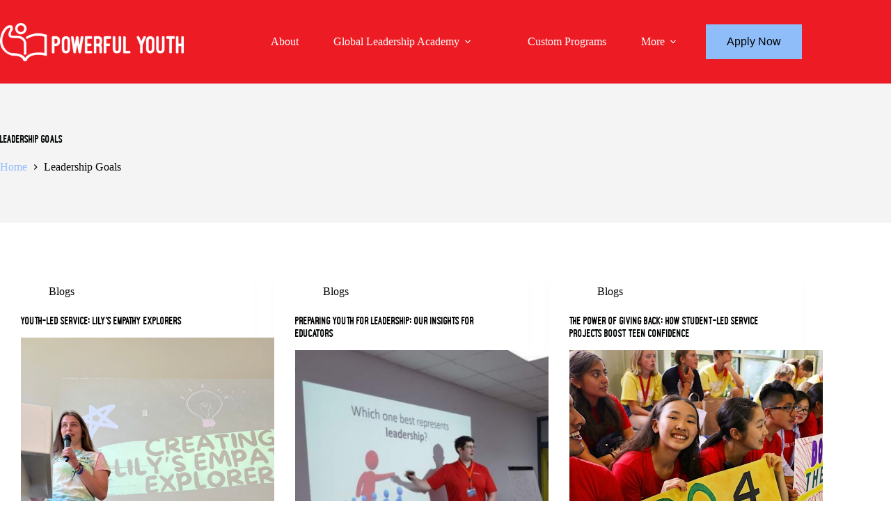

--- FILE ---
content_type: text/html; charset=UTF-8
request_url: https://powerfulyouth.com/tag/leadership-goals/
body_size: 22813
content:
<!doctype html>
<html lang="en">
<head>
	
	<meta charset="UTF-8">
	<meta name="viewport" content="width=device-width, initial-scale=1, maximum-scale=5, viewport-fit=cover">
	<link rel="profile" href="https://gmpg.org/xfn/11">

	<meta name='robots' content='index, follow, max-image-preview:large, max-snippet:-1, max-video-preview:-1' />
	<style>img:is([sizes="auto" i], [sizes^="auto," i]) { contain-intrinsic-size: 3000px 1500px }</style>
	
	<!-- This site is optimized with the Yoast SEO plugin v26.7 - https://yoast.com/wordpress/plugins/seo/ -->
	<title>Leadership Goals Archives - Powerful Youth</title>
	<link rel="canonical" href="https://powerfulyouth.com/tag/leadership-goals/" />
	<meta property="og:locale" content="en_US" />
	<meta property="og:type" content="article" />
	<meta property="og:title" content="Leadership Goals Archives - Powerful Youth" />
	<meta property="og:url" content="https://powerfulyouth.com/tag/leadership-goals/" />
	<meta property="og:site_name" content="Powerful Youth" />
	<script type="application/ld+json" class="yoast-schema-graph">{"@context":"https://schema.org","@graph":[{"@type":"CollectionPage","@id":"https://powerfulyouth.com/tag/leadership-goals/","url":"https://powerfulyouth.com/tag/leadership-goals/","name":"Leadership Goals Archives - Powerful Youth","isPartOf":{"@id":"https://powerfulyouth.com/#website"},"primaryImageOfPage":{"@id":"https://powerfulyouth.com/tag/leadership-goals/#primaryimage"},"image":{"@id":"https://powerfulyouth.com/tag/leadership-goals/#primaryimage"},"thumbnailUrl":"https://powerfulyouth.com/wp-content/uploads/2025/11/GLACA2-2024-90-1-1-scaled.jpeg","breadcrumb":{"@id":"https://powerfulyouth.com/tag/leadership-goals/#breadcrumb"},"inLanguage":"en"},{"@type":"ImageObject","inLanguage":"en","@id":"https://powerfulyouth.com/tag/leadership-goals/#primaryimage","url":"https://powerfulyouth.com/wp-content/uploads/2025/11/GLACA2-2024-90-1-1-scaled.jpeg","contentUrl":"https://powerfulyouth.com/wp-content/uploads/2025/11/GLACA2-2024-90-1-1-scaled.jpeg","width":2560,"height":2235},{"@type":"BreadcrumbList","@id":"https://powerfulyouth.com/tag/leadership-goals/#breadcrumb","itemListElement":[{"@type":"ListItem","position":1,"name":"Home","item":"https://powerfulyouth.com/"},{"@type":"ListItem","position":2,"name":"Leadership Goals"}]},{"@type":"WebSite","@id":"https://powerfulyouth.com/#website","url":"https://powerfulyouth.com/","name":"Powerful Youth","description":"Passion Purpose Change","publisher":{"@id":"https://powerfulyouth.com/#organization"},"potentialAction":[{"@type":"SearchAction","target":{"@type":"EntryPoint","urlTemplate":"https://powerfulyouth.com/?s={search_term_string}"},"query-input":{"@type":"PropertyValueSpecification","valueRequired":true,"valueName":"search_term_string"}}],"inLanguage":"en"},{"@type":"Organization","@id":"https://powerfulyouth.com/#organization","name":"Powerful Youth","url":"https://powerfulyouth.com/","logo":{"@type":"ImageObject","inLanguage":"en","@id":"https://powerfulyouth.com/#/schema/logo/image/","url":"https://powerfulyouth.com/wp-content/uploads/2024/11/py_logo_white.png","contentUrl":"https://powerfulyouth.com/wp-content/uploads/2024/11/py_logo_white.png","width":2165,"height":451,"caption":"Powerful Youth"},"image":{"@id":"https://powerfulyouth.com/#/schema/logo/image/"},"sameAs":["https://www.facebook.com/powerfulyouthGLA","https://www.instagram.com/powerfulyouthleadership/"]}]}</script>
	<!-- / Yoast SEO plugin. -->


<link rel='dns-prefetch' href='//www.googletagmanager.com' />
<link rel='dns-prefetch' href='//www.formstack.com' />
<link rel="alternate" type="application/rss+xml" title="Powerful Youth &raquo; Feed" href="https://powerfulyouth.com/feed/" />
<link rel="alternate" type="text/calendar" title="Powerful Youth &raquo; iCal Feed" href="https://powerfulyouth.com/events/?ical=1" />
<link rel="alternate" type="application/rss+xml" title="Powerful Youth &raquo; Leadership Goals Tag Feed" href="https://powerfulyouth.com/tag/leadership-goals/feed/" />
<link rel='stylesheet' id='blocksy-dynamic-global-css' href='https://powerfulyouth.com/wp-content/uploads/blocksy/css/global.css?ver=83748' media='all' />
<link rel='stylesheet' id='stripe-main-styles-css' href='https://powerfulyouth.com/wp-content/mu-plugins/vendor/godaddy/mwc-core/assets/css/stripe-settings.css' media='all' />
<link rel='stylesheet' id='wp-block-library-css' href='https://powerfulyouth.com/wp-includes/css/dist/block-library/style.min.css?ver=6.8.3' media='all' />
<style id='global-styles-inline-css'>
:root{--wp--preset--aspect-ratio--square: 1;--wp--preset--aspect-ratio--4-3: 4/3;--wp--preset--aspect-ratio--3-4: 3/4;--wp--preset--aspect-ratio--3-2: 3/2;--wp--preset--aspect-ratio--2-3: 2/3;--wp--preset--aspect-ratio--16-9: 16/9;--wp--preset--aspect-ratio--9-16: 9/16;--wp--preset--color--black: #000000;--wp--preset--color--cyan-bluish-gray: #abb8c3;--wp--preset--color--white: #ffffff;--wp--preset--color--pale-pink: #f78da7;--wp--preset--color--vivid-red: #cf2e2e;--wp--preset--color--luminous-vivid-orange: #ff6900;--wp--preset--color--luminous-vivid-amber: #fcb900;--wp--preset--color--light-green-cyan: #7bdcb5;--wp--preset--color--vivid-green-cyan: #00d084;--wp--preset--color--pale-cyan-blue: #8ed1fc;--wp--preset--color--vivid-cyan-blue: #0693e3;--wp--preset--color--vivid-purple: #9b51e0;--wp--preset--color--palette-color-1: var(--theme-palette-color-1, #8FBDFA);--wp--preset--color--palette-color-2: var(--theme-palette-color-2, #ED1B24);--wp--preset--color--palette-color-3: var(--theme-palette-color-3, #DDEAF8);--wp--preset--color--palette-color-4: var(--theme-palette-color-4, #020404);--wp--preset--color--palette-color-5: var(--theme-palette-color-5, #eaeaec);--wp--preset--color--palette-color-6: var(--theme-palette-color-6, #f4f4f5);--wp--preset--color--palette-color-7: var(--theme-palette-color-7, #ffffff);--wp--preset--color--palette-color-8: var(--theme-palette-color-8, #ffffff);--wp--preset--gradient--vivid-cyan-blue-to-vivid-purple: linear-gradient(135deg,rgba(6,147,227,1) 0%,rgb(155,81,224) 100%);--wp--preset--gradient--light-green-cyan-to-vivid-green-cyan: linear-gradient(135deg,rgb(122,220,180) 0%,rgb(0,208,130) 100%);--wp--preset--gradient--luminous-vivid-amber-to-luminous-vivid-orange: linear-gradient(135deg,rgba(252,185,0,1) 0%,rgba(255,105,0,1) 100%);--wp--preset--gradient--luminous-vivid-orange-to-vivid-red: linear-gradient(135deg,rgba(255,105,0,1) 0%,rgb(207,46,46) 100%);--wp--preset--gradient--very-light-gray-to-cyan-bluish-gray: linear-gradient(135deg,rgb(238,238,238) 0%,rgb(169,184,195) 100%);--wp--preset--gradient--cool-to-warm-spectrum: linear-gradient(135deg,rgb(74,234,220) 0%,rgb(151,120,209) 20%,rgb(207,42,186) 40%,rgb(238,44,130) 60%,rgb(251,105,98) 80%,rgb(254,248,76) 100%);--wp--preset--gradient--blush-light-purple: linear-gradient(135deg,rgb(255,206,236) 0%,rgb(152,150,240) 100%);--wp--preset--gradient--blush-bordeaux: linear-gradient(135deg,rgb(254,205,165) 0%,rgb(254,45,45) 50%,rgb(107,0,62) 100%);--wp--preset--gradient--luminous-dusk: linear-gradient(135deg,rgb(255,203,112) 0%,rgb(199,81,192) 50%,rgb(65,88,208) 100%);--wp--preset--gradient--pale-ocean: linear-gradient(135deg,rgb(255,245,203) 0%,rgb(182,227,212) 50%,rgb(51,167,181) 100%);--wp--preset--gradient--electric-grass: linear-gradient(135deg,rgb(202,248,128) 0%,rgb(113,206,126) 100%);--wp--preset--gradient--midnight: linear-gradient(135deg,rgb(2,3,129) 0%,rgb(40,116,252) 100%);--wp--preset--gradient--juicy-peach: linear-gradient(to right, #ffecd2 0%, #fcb69f 100%);--wp--preset--gradient--young-passion: linear-gradient(to right, #ff8177 0%, #ff867a 0%, #ff8c7f 21%, #f99185 52%, #cf556c 78%, #b12a5b 100%);--wp--preset--gradient--true-sunset: linear-gradient(to right, #fa709a 0%, #fee140 100%);--wp--preset--gradient--morpheus-den: linear-gradient(to top, #30cfd0 0%, #330867 100%);--wp--preset--gradient--plum-plate: linear-gradient(135deg, #667eea 0%, #764ba2 100%);--wp--preset--gradient--aqua-splash: linear-gradient(15deg, #13547a 0%, #80d0c7 100%);--wp--preset--gradient--love-kiss: linear-gradient(to top, #ff0844 0%, #ffb199 100%);--wp--preset--gradient--new-retrowave: linear-gradient(to top, #3b41c5 0%, #a981bb 49%, #ffc8a9 100%);--wp--preset--gradient--plum-bath: linear-gradient(to top, #cc208e 0%, #6713d2 100%);--wp--preset--gradient--high-flight: linear-gradient(to right, #0acffe 0%, #495aff 100%);--wp--preset--gradient--teen-party: linear-gradient(-225deg, #FF057C 0%, #8D0B93 50%, #321575 100%);--wp--preset--gradient--fabled-sunset: linear-gradient(-225deg, #231557 0%, #44107A 29%, #FF1361 67%, #FFF800 100%);--wp--preset--gradient--arielle-smile: radial-gradient(circle 248px at center, #16d9e3 0%, #30c7ec 47%, #46aef7 100%);--wp--preset--gradient--itmeo-branding: linear-gradient(180deg, #2af598 0%, #009efd 100%);--wp--preset--gradient--deep-blue: linear-gradient(to right, #6a11cb 0%, #2575fc 100%);--wp--preset--gradient--strong-bliss: linear-gradient(to right, #f78ca0 0%, #f9748f 19%, #fd868c 60%, #fe9a8b 100%);--wp--preset--gradient--sweet-period: linear-gradient(to top, #3f51b1 0%, #5a55ae 13%, #7b5fac 25%, #8f6aae 38%, #a86aa4 50%, #cc6b8e 62%, #f18271 75%, #f3a469 87%, #f7c978 100%);--wp--preset--gradient--purple-division: linear-gradient(to top, #7028e4 0%, #e5b2ca 100%);--wp--preset--gradient--cold-evening: linear-gradient(to top, #0c3483 0%, #a2b6df 100%, #6b8cce 100%, #a2b6df 100%);--wp--preset--gradient--mountain-rock: linear-gradient(to right, #868f96 0%, #596164 100%);--wp--preset--gradient--desert-hump: linear-gradient(to top, #c79081 0%, #dfa579 100%);--wp--preset--gradient--ethernal-constance: linear-gradient(to top, #09203f 0%, #537895 100%);--wp--preset--gradient--happy-memories: linear-gradient(-60deg, #ff5858 0%, #f09819 100%);--wp--preset--gradient--grown-early: linear-gradient(to top, #0ba360 0%, #3cba92 100%);--wp--preset--gradient--morning-salad: linear-gradient(-225deg, #B7F8DB 0%, #50A7C2 100%);--wp--preset--gradient--night-call: linear-gradient(-225deg, #AC32E4 0%, #7918F2 48%, #4801FF 100%);--wp--preset--gradient--mind-crawl: linear-gradient(-225deg, #473B7B 0%, #3584A7 51%, #30D2BE 100%);--wp--preset--gradient--angel-care: linear-gradient(-225deg, #FFE29F 0%, #FFA99F 48%, #FF719A 100%);--wp--preset--gradient--juicy-cake: linear-gradient(to top, #e14fad 0%, #f9d423 100%);--wp--preset--gradient--rich-metal: linear-gradient(to right, #d7d2cc 0%, #304352 100%);--wp--preset--gradient--mole-hall: linear-gradient(-20deg, #616161 0%, #9bc5c3 100%);--wp--preset--gradient--cloudy-knoxville: linear-gradient(120deg, #fdfbfb 0%, #ebedee 100%);--wp--preset--gradient--soft-grass: linear-gradient(to top, #c1dfc4 0%, #deecdd 100%);--wp--preset--gradient--saint-petersburg: linear-gradient(135deg, #f5f7fa 0%, #c3cfe2 100%);--wp--preset--gradient--everlasting-sky: linear-gradient(135deg, #fdfcfb 0%, #e2d1c3 100%);--wp--preset--gradient--kind-steel: linear-gradient(-20deg, #e9defa 0%, #fbfcdb 100%);--wp--preset--gradient--over-sun: linear-gradient(60deg, #abecd6 0%, #fbed96 100%);--wp--preset--gradient--premium-white: linear-gradient(to top, #d5d4d0 0%, #d5d4d0 1%, #eeeeec 31%, #efeeec 75%, #e9e9e7 100%);--wp--preset--gradient--clean-mirror: linear-gradient(45deg, #93a5cf 0%, #e4efe9 100%);--wp--preset--gradient--wild-apple: linear-gradient(to top, #d299c2 0%, #fef9d7 100%);--wp--preset--gradient--snow-again: linear-gradient(to top, #e6e9f0 0%, #eef1f5 100%);--wp--preset--gradient--confident-cloud: linear-gradient(to top, #dad4ec 0%, #dad4ec 1%, #f3e7e9 100%);--wp--preset--gradient--glass-water: linear-gradient(to top, #dfe9f3 0%, white 100%);--wp--preset--gradient--perfect-white: linear-gradient(-225deg, #E3FDF5 0%, #FFE6FA 100%);--wp--preset--font-size--small: 13px;--wp--preset--font-size--medium: 20px;--wp--preset--font-size--large: clamp(22px, 1.375rem + ((1vw - 3.2px) * 0.625), 30px);--wp--preset--font-size--x-large: clamp(30px, 1.875rem + ((1vw - 3.2px) * 1.563), 50px);--wp--preset--font-size--xx-large: clamp(45px, 2.813rem + ((1vw - 3.2px) * 2.734), 80px);--wp--preset--font-family--figtree-extra-bold: Figtree;--wp--preset--spacing--20: 0.44rem;--wp--preset--spacing--30: 0.67rem;--wp--preset--spacing--40: 1rem;--wp--preset--spacing--50: 1.5rem;--wp--preset--spacing--60: 2.25rem;--wp--preset--spacing--70: 3.38rem;--wp--preset--spacing--80: 5.06rem;--wp--preset--shadow--natural: 6px 6px 9px rgba(0, 0, 0, 0.2);--wp--preset--shadow--deep: 12px 12px 50px rgba(0, 0, 0, 0.4);--wp--preset--shadow--sharp: 6px 6px 0px rgba(0, 0, 0, 0.2);--wp--preset--shadow--outlined: 6px 6px 0px -3px rgba(255, 255, 255, 1), 6px 6px rgba(0, 0, 0, 1);--wp--preset--shadow--crisp: 6px 6px 0px rgba(0, 0, 0, 1);}:root { --wp--style--global--content-size: var(--theme-block-max-width);--wp--style--global--wide-size: var(--theme-block-wide-max-width); }:where(body) { margin: 0; }.wp-site-blocks > .alignleft { float: left; margin-right: 2em; }.wp-site-blocks > .alignright { float: right; margin-left: 2em; }.wp-site-blocks > .aligncenter { justify-content: center; margin-left: auto; margin-right: auto; }:where(.wp-site-blocks) > * { margin-block-start: var(--theme-content-spacing); margin-block-end: 0; }:where(.wp-site-blocks) > :first-child { margin-block-start: 0; }:where(.wp-site-blocks) > :last-child { margin-block-end: 0; }:root { --wp--style--block-gap: var(--theme-content-spacing); }:root :where(.is-layout-flow) > :first-child{margin-block-start: 0;}:root :where(.is-layout-flow) > :last-child{margin-block-end: 0;}:root :where(.is-layout-flow) > *{margin-block-start: var(--theme-content-spacing);margin-block-end: 0;}:root :where(.is-layout-constrained) > :first-child{margin-block-start: 0;}:root :where(.is-layout-constrained) > :last-child{margin-block-end: 0;}:root :where(.is-layout-constrained) > *{margin-block-start: var(--theme-content-spacing);margin-block-end: 0;}:root :where(.is-layout-flex){gap: var(--theme-content-spacing);}:root :where(.is-layout-grid){gap: var(--theme-content-spacing);}.is-layout-flow > .alignleft{float: left;margin-inline-start: 0;margin-inline-end: 2em;}.is-layout-flow > .alignright{float: right;margin-inline-start: 2em;margin-inline-end: 0;}.is-layout-flow > .aligncenter{margin-left: auto !important;margin-right: auto !important;}.is-layout-constrained > .alignleft{float: left;margin-inline-start: 0;margin-inline-end: 2em;}.is-layout-constrained > .alignright{float: right;margin-inline-start: 2em;margin-inline-end: 0;}.is-layout-constrained > .aligncenter{margin-left: auto !important;margin-right: auto !important;}.is-layout-constrained > :where(:not(.alignleft):not(.alignright):not(.alignfull)){max-width: var(--wp--style--global--content-size);margin-left: auto !important;margin-right: auto !important;}.is-layout-constrained > .alignwide{max-width: var(--wp--style--global--wide-size);}body .is-layout-flex{display: flex;}.is-layout-flex{flex-wrap: wrap;align-items: center;}.is-layout-flex > :is(*, div){margin: 0;}body .is-layout-grid{display: grid;}.is-layout-grid > :is(*, div){margin: 0;}body{padding-top: 0px;padding-right: 0px;padding-bottom: 0px;padding-left: 0px;}.has-black-color{color: var(--wp--preset--color--black) !important;}.has-cyan-bluish-gray-color{color: var(--wp--preset--color--cyan-bluish-gray) !important;}.has-white-color{color: var(--wp--preset--color--white) !important;}.has-pale-pink-color{color: var(--wp--preset--color--pale-pink) !important;}.has-vivid-red-color{color: var(--wp--preset--color--vivid-red) !important;}.has-luminous-vivid-orange-color{color: var(--wp--preset--color--luminous-vivid-orange) !important;}.has-luminous-vivid-amber-color{color: var(--wp--preset--color--luminous-vivid-amber) !important;}.has-light-green-cyan-color{color: var(--wp--preset--color--light-green-cyan) !important;}.has-vivid-green-cyan-color{color: var(--wp--preset--color--vivid-green-cyan) !important;}.has-pale-cyan-blue-color{color: var(--wp--preset--color--pale-cyan-blue) !important;}.has-vivid-cyan-blue-color{color: var(--wp--preset--color--vivid-cyan-blue) !important;}.has-vivid-purple-color{color: var(--wp--preset--color--vivid-purple) !important;}.has-palette-color-1-color{color: var(--wp--preset--color--palette-color-1) !important;}.has-palette-color-2-color{color: var(--wp--preset--color--palette-color-2) !important;}.has-palette-color-3-color{color: var(--wp--preset--color--palette-color-3) !important;}.has-palette-color-4-color{color: var(--wp--preset--color--palette-color-4) !important;}.has-palette-color-5-color{color: var(--wp--preset--color--palette-color-5) !important;}.has-palette-color-6-color{color: var(--wp--preset--color--palette-color-6) !important;}.has-palette-color-7-color{color: var(--wp--preset--color--palette-color-7) !important;}.has-palette-color-8-color{color: var(--wp--preset--color--palette-color-8) !important;}.has-black-background-color{background-color: var(--wp--preset--color--black) !important;}.has-cyan-bluish-gray-background-color{background-color: var(--wp--preset--color--cyan-bluish-gray) !important;}.has-white-background-color{background-color: var(--wp--preset--color--white) !important;}.has-pale-pink-background-color{background-color: var(--wp--preset--color--pale-pink) !important;}.has-vivid-red-background-color{background-color: var(--wp--preset--color--vivid-red) !important;}.has-luminous-vivid-orange-background-color{background-color: var(--wp--preset--color--luminous-vivid-orange) !important;}.has-luminous-vivid-amber-background-color{background-color: var(--wp--preset--color--luminous-vivid-amber) !important;}.has-light-green-cyan-background-color{background-color: var(--wp--preset--color--light-green-cyan) !important;}.has-vivid-green-cyan-background-color{background-color: var(--wp--preset--color--vivid-green-cyan) !important;}.has-pale-cyan-blue-background-color{background-color: var(--wp--preset--color--pale-cyan-blue) !important;}.has-vivid-cyan-blue-background-color{background-color: var(--wp--preset--color--vivid-cyan-blue) !important;}.has-vivid-purple-background-color{background-color: var(--wp--preset--color--vivid-purple) !important;}.has-palette-color-1-background-color{background-color: var(--wp--preset--color--palette-color-1) !important;}.has-palette-color-2-background-color{background-color: var(--wp--preset--color--palette-color-2) !important;}.has-palette-color-3-background-color{background-color: var(--wp--preset--color--palette-color-3) !important;}.has-palette-color-4-background-color{background-color: var(--wp--preset--color--palette-color-4) !important;}.has-palette-color-5-background-color{background-color: var(--wp--preset--color--palette-color-5) !important;}.has-palette-color-6-background-color{background-color: var(--wp--preset--color--palette-color-6) !important;}.has-palette-color-7-background-color{background-color: var(--wp--preset--color--palette-color-7) !important;}.has-palette-color-8-background-color{background-color: var(--wp--preset--color--palette-color-8) !important;}.has-black-border-color{border-color: var(--wp--preset--color--black) !important;}.has-cyan-bluish-gray-border-color{border-color: var(--wp--preset--color--cyan-bluish-gray) !important;}.has-white-border-color{border-color: var(--wp--preset--color--white) !important;}.has-pale-pink-border-color{border-color: var(--wp--preset--color--pale-pink) !important;}.has-vivid-red-border-color{border-color: var(--wp--preset--color--vivid-red) !important;}.has-luminous-vivid-orange-border-color{border-color: var(--wp--preset--color--luminous-vivid-orange) !important;}.has-luminous-vivid-amber-border-color{border-color: var(--wp--preset--color--luminous-vivid-amber) !important;}.has-light-green-cyan-border-color{border-color: var(--wp--preset--color--light-green-cyan) !important;}.has-vivid-green-cyan-border-color{border-color: var(--wp--preset--color--vivid-green-cyan) !important;}.has-pale-cyan-blue-border-color{border-color: var(--wp--preset--color--pale-cyan-blue) !important;}.has-vivid-cyan-blue-border-color{border-color: var(--wp--preset--color--vivid-cyan-blue) !important;}.has-vivid-purple-border-color{border-color: var(--wp--preset--color--vivid-purple) !important;}.has-palette-color-1-border-color{border-color: var(--wp--preset--color--palette-color-1) !important;}.has-palette-color-2-border-color{border-color: var(--wp--preset--color--palette-color-2) !important;}.has-palette-color-3-border-color{border-color: var(--wp--preset--color--palette-color-3) !important;}.has-palette-color-4-border-color{border-color: var(--wp--preset--color--palette-color-4) !important;}.has-palette-color-5-border-color{border-color: var(--wp--preset--color--palette-color-5) !important;}.has-palette-color-6-border-color{border-color: var(--wp--preset--color--palette-color-6) !important;}.has-palette-color-7-border-color{border-color: var(--wp--preset--color--palette-color-7) !important;}.has-palette-color-8-border-color{border-color: var(--wp--preset--color--palette-color-8) !important;}.has-vivid-cyan-blue-to-vivid-purple-gradient-background{background: var(--wp--preset--gradient--vivid-cyan-blue-to-vivid-purple) !important;}.has-light-green-cyan-to-vivid-green-cyan-gradient-background{background: var(--wp--preset--gradient--light-green-cyan-to-vivid-green-cyan) !important;}.has-luminous-vivid-amber-to-luminous-vivid-orange-gradient-background{background: var(--wp--preset--gradient--luminous-vivid-amber-to-luminous-vivid-orange) !important;}.has-luminous-vivid-orange-to-vivid-red-gradient-background{background: var(--wp--preset--gradient--luminous-vivid-orange-to-vivid-red) !important;}.has-very-light-gray-to-cyan-bluish-gray-gradient-background{background: var(--wp--preset--gradient--very-light-gray-to-cyan-bluish-gray) !important;}.has-cool-to-warm-spectrum-gradient-background{background: var(--wp--preset--gradient--cool-to-warm-spectrum) !important;}.has-blush-light-purple-gradient-background{background: var(--wp--preset--gradient--blush-light-purple) !important;}.has-blush-bordeaux-gradient-background{background: var(--wp--preset--gradient--blush-bordeaux) !important;}.has-luminous-dusk-gradient-background{background: var(--wp--preset--gradient--luminous-dusk) !important;}.has-pale-ocean-gradient-background{background: var(--wp--preset--gradient--pale-ocean) !important;}.has-electric-grass-gradient-background{background: var(--wp--preset--gradient--electric-grass) !important;}.has-midnight-gradient-background{background: var(--wp--preset--gradient--midnight) !important;}.has-juicy-peach-gradient-background{background: var(--wp--preset--gradient--juicy-peach) !important;}.has-young-passion-gradient-background{background: var(--wp--preset--gradient--young-passion) !important;}.has-true-sunset-gradient-background{background: var(--wp--preset--gradient--true-sunset) !important;}.has-morpheus-den-gradient-background{background: var(--wp--preset--gradient--morpheus-den) !important;}.has-plum-plate-gradient-background{background: var(--wp--preset--gradient--plum-plate) !important;}.has-aqua-splash-gradient-background{background: var(--wp--preset--gradient--aqua-splash) !important;}.has-love-kiss-gradient-background{background: var(--wp--preset--gradient--love-kiss) !important;}.has-new-retrowave-gradient-background{background: var(--wp--preset--gradient--new-retrowave) !important;}.has-plum-bath-gradient-background{background: var(--wp--preset--gradient--plum-bath) !important;}.has-high-flight-gradient-background{background: var(--wp--preset--gradient--high-flight) !important;}.has-teen-party-gradient-background{background: var(--wp--preset--gradient--teen-party) !important;}.has-fabled-sunset-gradient-background{background: var(--wp--preset--gradient--fabled-sunset) !important;}.has-arielle-smile-gradient-background{background: var(--wp--preset--gradient--arielle-smile) !important;}.has-itmeo-branding-gradient-background{background: var(--wp--preset--gradient--itmeo-branding) !important;}.has-deep-blue-gradient-background{background: var(--wp--preset--gradient--deep-blue) !important;}.has-strong-bliss-gradient-background{background: var(--wp--preset--gradient--strong-bliss) !important;}.has-sweet-period-gradient-background{background: var(--wp--preset--gradient--sweet-period) !important;}.has-purple-division-gradient-background{background: var(--wp--preset--gradient--purple-division) !important;}.has-cold-evening-gradient-background{background: var(--wp--preset--gradient--cold-evening) !important;}.has-mountain-rock-gradient-background{background: var(--wp--preset--gradient--mountain-rock) !important;}.has-desert-hump-gradient-background{background: var(--wp--preset--gradient--desert-hump) !important;}.has-ethernal-constance-gradient-background{background: var(--wp--preset--gradient--ethernal-constance) !important;}.has-happy-memories-gradient-background{background: var(--wp--preset--gradient--happy-memories) !important;}.has-grown-early-gradient-background{background: var(--wp--preset--gradient--grown-early) !important;}.has-morning-salad-gradient-background{background: var(--wp--preset--gradient--morning-salad) !important;}.has-night-call-gradient-background{background: var(--wp--preset--gradient--night-call) !important;}.has-mind-crawl-gradient-background{background: var(--wp--preset--gradient--mind-crawl) !important;}.has-angel-care-gradient-background{background: var(--wp--preset--gradient--angel-care) !important;}.has-juicy-cake-gradient-background{background: var(--wp--preset--gradient--juicy-cake) !important;}.has-rich-metal-gradient-background{background: var(--wp--preset--gradient--rich-metal) !important;}.has-mole-hall-gradient-background{background: var(--wp--preset--gradient--mole-hall) !important;}.has-cloudy-knoxville-gradient-background{background: var(--wp--preset--gradient--cloudy-knoxville) !important;}.has-soft-grass-gradient-background{background: var(--wp--preset--gradient--soft-grass) !important;}.has-saint-petersburg-gradient-background{background: var(--wp--preset--gradient--saint-petersburg) !important;}.has-everlasting-sky-gradient-background{background: var(--wp--preset--gradient--everlasting-sky) !important;}.has-kind-steel-gradient-background{background: var(--wp--preset--gradient--kind-steel) !important;}.has-over-sun-gradient-background{background: var(--wp--preset--gradient--over-sun) !important;}.has-premium-white-gradient-background{background: var(--wp--preset--gradient--premium-white) !important;}.has-clean-mirror-gradient-background{background: var(--wp--preset--gradient--clean-mirror) !important;}.has-wild-apple-gradient-background{background: var(--wp--preset--gradient--wild-apple) !important;}.has-snow-again-gradient-background{background: var(--wp--preset--gradient--snow-again) !important;}.has-confident-cloud-gradient-background{background: var(--wp--preset--gradient--confident-cloud) !important;}.has-glass-water-gradient-background{background: var(--wp--preset--gradient--glass-water) !important;}.has-perfect-white-gradient-background{background: var(--wp--preset--gradient--perfect-white) !important;}.has-small-font-size{font-size: var(--wp--preset--font-size--small) !important;}.has-medium-font-size{font-size: var(--wp--preset--font-size--medium) !important;}.has-large-font-size{font-size: var(--wp--preset--font-size--large) !important;}.has-x-large-font-size{font-size: var(--wp--preset--font-size--x-large) !important;}.has-xx-large-font-size{font-size: var(--wp--preset--font-size--xx-large) !important;}.has-figtree-extra-bold-font-family{font-family: var(--wp--preset--font-family--figtree-extra-bold) !important;}
:root :where(.wp-block-pullquote){font-size: clamp(0.984em, 0.984rem + ((1vw - 0.2em) * 0.645), 1.5em);line-height: 1.6;}
</style>
<link rel='stylesheet' id='formstack-css-css' href='//www.formstack.com/forms/css/2/wordpress-post.css?ver=6.8.3' media='all' />
<style id='woocommerce-inline-inline-css'>
.woocommerce form .form-row .required { visibility: visible; }
</style>
<link rel='stylesheet' id='wp-components-css' href='https://powerfulyouth.com/wp-includes/css/dist/components/style.min.css?ver=6.8.3' media='all' />
<link rel='stylesheet' id='godaddy-styles-css' href='https://powerfulyouth.com/wp-content/mu-plugins/vendor/wpex/godaddy-launch/includes/Dependencies/GoDaddy/Styles/build/latest.css?ver=2.0.2' media='all' />
<link rel='stylesheet' id='parent-style-css' href='https://powerfulyouth.com/wp-content/themes/blocksy/style.css?ver=6.8.3' media='all' />
<link rel='stylesheet' id='ct-main-styles-css' href='https://powerfulyouth.com/wp-content/themes/blocksy/static/bundle/main.min.css?ver=2.1.18' media='all' />
<link rel='stylesheet' id='ct-woocommerce-styles-css' href='https://powerfulyouth.com/wp-content/themes/blocksy/static/bundle/woocommerce.min.css?ver=2.1.18' media='all' />
<link rel='stylesheet' id='ct-page-title-styles-css' href='https://powerfulyouth.com/wp-content/themes/blocksy/static/bundle/page-title.min.css?ver=2.1.18' media='all' />
<link rel='stylesheet' id='ct-forminator-styles-css' href='https://powerfulyouth.com/wp-content/themes/blocksy/static/bundle/forminator.min.css?ver=2.1.18' media='all' />
<link rel='stylesheet' id='ct-tribe-events-styles-css' href='https://powerfulyouth.com/wp-content/themes/blocksy/static/bundle/tribe-events.min.css?ver=2.1.18' media='all' />
<link rel='stylesheet' id='ct-stackable-styles-css' href='https://powerfulyouth.com/wp-content/themes/blocksy/static/bundle/stackable.min.css?ver=2.1.18' media='all' />
<link rel='stylesheet' id='ct-wpforms-styles-css' href='https://powerfulyouth.com/wp-content/themes/blocksy/static/bundle/wpforms.min.css?ver=2.1.18' media='all' />
<script src="https://powerfulyouth.com/wp-includes/js/jquery/jquery.min.js?ver=3.7.1" id="jquery-core-js"></script>
<script src="https://powerfulyouth.com/wp-includes/js/jquery/jquery-migrate.min.js?ver=3.4.1" id="jquery-migrate-js"></script>
<script src="https://powerfulyouth.com/wp-content/plugins/woocommerce/assets/js/jquery-blockui/jquery.blockUI.min.js?ver=2.7.0-wc.10.4.3" id="wc-jquery-blockui-js" data-wp-strategy="defer"></script>
<script id="wc-add-to-cart-js-extra">
var wc_add_to_cart_params = {"ajax_url":"\/wp-admin\/admin-ajax.php","wc_ajax_url":"\/?wc-ajax=%%endpoint%%","i18n_view_cart":"View cart","cart_url":"https:\/\/powerfulyouth.com\/?page_id=5618","is_cart":"","cart_redirect_after_add":"no"};
</script>
<script src="https://powerfulyouth.com/wp-content/plugins/woocommerce/assets/js/frontend/add-to-cart.min.js?ver=10.4.3" id="wc-add-to-cart-js" defer data-wp-strategy="defer"></script>
<script src="https://powerfulyouth.com/wp-content/plugins/woocommerce/assets/js/js-cookie/js.cookie.min.js?ver=2.1.4-wc.10.4.3" id="wc-js-cookie-js" data-wp-strategy="defer"></script>

<!-- Google tag (gtag.js) snippet added by Site Kit -->
<!-- Google Analytics snippet added by Site Kit -->
<script src="https://www.googletagmanager.com/gtag/js?id=GT-WR4QLZXL" id="google_gtagjs-js" async></script>
<script id="google_gtagjs-js-after">
window.dataLayer = window.dataLayer || [];function gtag(){dataLayer.push(arguments);}
gtag("set","linker",{"domains":["powerfulyouth.com"]});
gtag("js", new Date());
gtag("set", "developer_id.dZTNiMT", true);
gtag("config", "GT-WR4QLZXL");
 window._googlesitekit = window._googlesitekit || {}; window._googlesitekit.throttledEvents = []; window._googlesitekit.gtagEvent = (name, data) => { var key = JSON.stringify( { name, data } ); if ( !! window._googlesitekit.throttledEvents[ key ] ) { return; } window._googlesitekit.throttledEvents[ key ] = true; setTimeout( () => { delete window._googlesitekit.throttledEvents[ key ]; }, 5 ); gtag( "event", name, { ...data, event_source: "site-kit" } ); };
</script>
<link rel="https://api.w.org/" href="https://powerfulyouth.com/wp-json/" /><link rel="alternate" title="JSON" type="application/json" href="https://powerfulyouth.com/wp-json/wp/v2/tags/56" /><link rel="EditURI" type="application/rsd+xml" title="RSD" href="https://powerfulyouth.com/xmlrpc.php?rsd" />
<meta name="generator" content="WordPress 6.8.3" />
<meta name="generator" content="WooCommerce 10.4.3" />
<meta name="generator" content="Site Kit by Google 1.170.0" /><meta name="tec-api-version" content="v1"><meta name="tec-api-origin" content="https://powerfulyouth.com"><link rel="alternate" href="https://powerfulyouth.com/wp-json/tribe/events/v1/events/?tags=leadership-goals" /><noscript><link rel='stylesheet' href='https://powerfulyouth.com/wp-content/themes/blocksy/static/bundle/no-scripts.min.css' type='text/css'></noscript>
	<noscript><style>.woocommerce-product-gallery{ opacity: 1 !important; }</style></noscript>
	<meta name="generator" content="Powered by Slider Revolution 6.7.20 - responsive, Mobile-Friendly Slider Plugin for WordPress with comfortable drag and drop interface." />
<script>function setREVStartSize(e){
			//window.requestAnimationFrame(function() {
				window.RSIW = window.RSIW===undefined ? window.innerWidth : window.RSIW;
				window.RSIH = window.RSIH===undefined ? window.innerHeight : window.RSIH;
				try {
					var pw = document.getElementById(e.c).parentNode.offsetWidth,
						newh;
					pw = pw===0 || isNaN(pw) || (e.l=="fullwidth" || e.layout=="fullwidth") ? window.RSIW : pw;
					e.tabw = e.tabw===undefined ? 0 : parseInt(e.tabw);
					e.thumbw = e.thumbw===undefined ? 0 : parseInt(e.thumbw);
					e.tabh = e.tabh===undefined ? 0 : parseInt(e.tabh);
					e.thumbh = e.thumbh===undefined ? 0 : parseInt(e.thumbh);
					e.tabhide = e.tabhide===undefined ? 0 : parseInt(e.tabhide);
					e.thumbhide = e.thumbhide===undefined ? 0 : parseInt(e.thumbhide);
					e.mh = e.mh===undefined || e.mh=="" || e.mh==="auto" ? 0 : parseInt(e.mh,0);
					if(e.layout==="fullscreen" || e.l==="fullscreen")
						newh = Math.max(e.mh,window.RSIH);
					else{
						e.gw = Array.isArray(e.gw) ? e.gw : [e.gw];
						for (var i in e.rl) if (e.gw[i]===undefined || e.gw[i]===0) e.gw[i] = e.gw[i-1];
						e.gh = e.el===undefined || e.el==="" || (Array.isArray(e.el) && e.el.length==0)? e.gh : e.el;
						e.gh = Array.isArray(e.gh) ? e.gh : [e.gh];
						for (var i in e.rl) if (e.gh[i]===undefined || e.gh[i]===0) e.gh[i] = e.gh[i-1];
											
						var nl = new Array(e.rl.length),
							ix = 0,
							sl;
						e.tabw = e.tabhide>=pw ? 0 : e.tabw;
						e.thumbw = e.thumbhide>=pw ? 0 : e.thumbw;
						e.tabh = e.tabhide>=pw ? 0 : e.tabh;
						e.thumbh = e.thumbhide>=pw ? 0 : e.thumbh;
						for (var i in e.rl) nl[i] = e.rl[i]<window.RSIW ? 0 : e.rl[i];
						sl = nl[0];
						for (var i in nl) if (sl>nl[i] && nl[i]>0) { sl = nl[i]; ix=i;}
						var m = pw>(e.gw[ix]+e.tabw+e.thumbw) ? 1 : (pw-(e.tabw+e.thumbw)) / (e.gw[ix]);
						newh =  (e.gh[ix] * m) + (e.tabh + e.thumbh);
					}
					var el = document.getElementById(e.c);
					if (el!==null && el) el.style.height = newh+"px";
					el = document.getElementById(e.c+"_wrapper");
					if (el!==null && el) {
						el.style.height = newh+"px";
						el.style.display = "block";
					}
				} catch(e){
					console.log("Failure at Presize of Slider:" + e)
				}
			//});
		  };</script>
		<style id="wp-custom-css">
			/* WPForms adjustments */
.wpforms-field-clear-both {
	clear: both;
}

.wpforms-fields-big-spacing .wpforms-field {
	padding: 10px 0 30px 0;
}

.wpforms-submit-button-full-width {
	width: 100%;
	min-height: 60px;
	font-size: 16px;
	font-weight: 600;
	text-transform: uppercase;
}
/* End WPForms adjustments */

/* tablet grid */
@media (min-width: 690px) and (max-width: 1000px) {
	.ct-tablet-grid > div > div {
		display: grid !important;
		grid-template-columns: repeat(3, 1fr);
		grid-column-gap: 30px;
	}
}
		</style>
		<style id="sccss">/* Enter Your Custom CSS Here */

@font-face {
    font-family: 'ostrich_sansheavy';
    src: url('/wp-content/themes/econature/css/fonts/ostrichsans-heavy-webfont.woff') format('woff');
    font-weight: normal;
    font-style: normal;
}

.ostritch {font-family: "ostrich_sansheavy";}

.header-text {font-family: "ostrich_sansheavy";}

h1,h2,h3,h4,h5 {font-family: "ostrich_sansheavy";}

.text-white {color:#fff;}

.comment-respond {display:none;}

#bottom  {display:none;}

.shadow {box-shadow: 10px 10px 15px #888888;}

.bg-grey {background-color:#eeeeee;}

.img-padding-bottom {padding-bottom:25px;}

.py-header-red-rounded span {
  background-color: #ED1B24;
  border-top-right-radius: 30px; /* Adjust the value as needed */
  padding-left: .5em; /* Optional: adjust for text spacing */
  padding-right: .5em; /* Optional: add padding on both sides */
	margin-bottom: .15em;
  color: #ffffff; /* Text color */
  font-family: "Figtree";
  font-size: 3.2rem;
  letter-spacing: 5px;
  text-transform: uppercase;
  display: inline-block; /* Ensure the background applies only to the text */
}

.py-header-red-rectangle span {
  background-color: #ED1B24;
  padding-left: .5em; /* Optional: adjust for text spacing */
  padding-right: .5em; /* Optional: add padding on both sides */
  color: #ffffff; /* Optional: to ensure text contrast */
	font-family: "Figtree";
	font-size: 3rem;
	margin-bottom:.15em;
	letter-spacing: 5px; 
	text-transform: uppercase;
	display: inline-block; /* Ensure the background applies only to the text */
}

.py-header-blue-rounded-bottom span {
	  background-color: #8FBDFA;
  border-bottom-left-radius: 30px; /* Adjust the value as needed */
  padding-left: .5em; /* Optional: adjust for text spacing */
  padding-right: .5em; /* Optional: add padding on both sides */
	margin-bottom: .15em;
  color: #ffffff; /* Text color */
  font-family: "Figtree";
  font-size: 3rem;
  letter-spacing: 5px;
  text-transform: uppercase;
  display: inline-block; /* Ensure the background applies only to the text */
}

@media (max-width: 480px) {
  .py-header-red-rectangle span {
    font-size: 30px; /* Smaller base font size for mobile */
  }
	
	.py-header-red-rounded span {
    font-size: 30px; /* Smaller base font size for mobile */
  }
	
	.py-header-blue-rounded-bottom span {
		 font-size: 25px; /* Smaller base font size for mobile */
	}
}

#promise ul li {padding:3px 0 0;}

.section-padding {padding:1.5em;}

.cmsmasters-header-mid-logo img {width:250px;}

@media screen and (max-width: 400px) {
  h1 {font-size:24px;}
  
  .hidden-mobile  {display:none;}
}

@media screen and (min-width: 400px) {
  .hidden-desktop {display:none;}
  .top-padding {padding-top:70px;}
 
}

#menu-main-menu-desktop a {
	color:#fff;
}

#menu-main-menu-desktop .ct-icon {
	fill:#fff;
}




</style>	<!-- Fonts Plugin CSS - https://fontsplugin.com/ -->
	<style>
		@font-face {font-family:'Figtree';font-weight:700;font-style:normal;src:url('https://powerfulyouth.com/wp-content/uploads/2024/11/Figtree-ExtraBold.ttf') format('truetype');}	</style>
	<!-- Fonts Plugin CSS -->
		</head>


<body class="archive tag tag-leadership-goals tag-56 wp-custom-logo wp-embed-responsive wp-theme-blocksy wp-child-theme-blocksy-child theme-blocksy stk--is-blocksy-theme woocommerce-no-js tribe-no-js page-template-blocksy-child" data-link="type-2" data-prefix="categories" data-header="type-1" data-footer="type-1">

<a class="skip-link screen-reader-text" href="#main">Skip to content</a><div class="ct-drawer-canvas" data-location="start"><div id="offcanvas" class="ct-panel ct-header" data-behaviour="modal" role="dialog" aria-label="Offcanvas modal" inert="">
		<div class="ct-panel-actions">
			
			<button class="ct-toggle-close" data-type="type-1" aria-label="Close drawer">
				<svg class="ct-icon" width="12" height="12" viewBox="0 0 15 15"><path d="M1 15a1 1 0 01-.71-.29 1 1 0 010-1.41l5.8-5.8-5.8-5.8A1 1 0 011.7.29l5.8 5.8 5.8-5.8a1 1 0 011.41 1.41l-5.8 5.8 5.8 5.8a1 1 0 01-1.41 1.41l-5.8-5.8-5.8 5.8A1 1 0 011 15z"/></svg>
			</button>
		</div>
		<div class="ct-panel-content" data-device="desktop"><div class="ct-panel-content-inner"></div></div><div class="ct-panel-content" data-device="mobile"><div class="ct-panel-content-inner">
<nav
	class="mobile-menu menu-container has-submenu"
	data-id="mobile-menu" data-interaction="click" data-toggle-type="type-1" data-submenu-dots="yes"	aria-label="Main Menu Desktop">

	<ul id="menu-main-menu-desktop-1" class=""><li class="menu-item menu-item-type-post_type menu-item-object-page menu-item-5928"><a href="https://powerfulyouth.com/about-py/" class="ct-menu-link">About</a></li>
<li class="menu-item menu-item-type-custom menu-item-object-custom menu-item-has-children menu-item-6609"><span class="ct-sub-menu-parent"><a href="#" class="ct-menu-link">Global Leadership Academy</a><button class="ct-toggle-dropdown-mobile" aria-label="Expand dropdown menu" aria-haspopup="true" aria-expanded="false"><svg class="ct-icon toggle-icon-1" width="15" height="15" viewBox="0 0 15 15" aria-hidden="true"><path d="M3.9,5.1l3.6,3.6l3.6-3.6l1.4,0.7l-5,5l-5-5L3.9,5.1z"/></svg></button></span>
<ul class="sub-menu">
	<li class="menu-item menu-item-type-post_type menu-item-object-page menu-item-6649"><a href="https://powerfulyouth.com/global-leadership-academy-canada/" class="ct-menu-link">ACADEMY Canada</a></li>
	<li class="menu-item menu-item-type-post_type menu-item-object-page menu-item-7037"><a href="https://powerfulyouth.com/global-leadership-academy-kenya/" class="ct-menu-link">ACADEMY Kenya</a></li>
	<li class="menu-item menu-item-type-post_type menu-item-object-page menu-item-6854"><a href="https://powerfulyouth.com/global-leadership-academy-discovery-singapore/" class="ct-menu-link">DISCOVERY Singapore</a></li>
</ul>
</li>
<li class="menu-item menu-item-type-post_type menu-item-object-page menu-item-6528"><a href="https://powerfulyouth.com/custom-programs-new/" class="ct-menu-link">Custom Programs</a></li>
<li class="menu-item menu-item-type-custom menu-item-object-custom menu-item-has-children menu-item-6457"><span class="ct-sub-menu-parent"><a href="#" class="ct-menu-link">Free Resources</a><button class="ct-toggle-dropdown-mobile" aria-label="Expand dropdown menu" aria-haspopup="true" aria-expanded="false"><svg class="ct-icon toggle-icon-1" width="15" height="15" viewBox="0 0 15 15" aria-hidden="true"><path d="M3.9,5.1l3.6,3.6l3.6-3.6l1.4,0.7l-5,5l-5-5L3.9,5.1z"/></svg></button></span>
<ul class="sub-menu">
	<li class="menu-item menu-item-type-taxonomy menu-item-object-category menu-item-6379"><a href="https://powerfulyouth.com/category/blogs/" class="ct-menu-link">Blog</a></li>
	<li class="menu-item menu-item-type-post_type menu-item-object-page menu-item-6543"><a href="https://powerfulyouth.com/goal-setting-guide-for-teens/" class="ct-menu-link">Goal-setting for teens</a></li>
	<li class="menu-item menu-item-type-post_type menu-item-object-page menu-item-6467"><a href="https://powerfulyouth.com/youth-leadership-lesson-plans-curriculum/" class="ct-menu-link">Youth Leadership Lesson Plans Curriculum</a></li>
</ul>
</li>
<li class="menu-item menu-item-type-post_type menu-item-object-page menu-item-6445"><a href="https://powerfulyouth.com/contact-us/" class="ct-menu-link">Contact Us</a></li>
</ul></nav>


<div
	class="ct-header-cta"
	data-id="button">
	<a
		href="/apply-now"
		class="ct-button"
		data-size="large" aria-label="Apply Now" target="_blank" rel="noopener noreferrer">
		Apply Now	</a>
</div>

<div
	class="ct-header-socials "
	data-id="socials">

	
		<div class="ct-social-box" data-color="custom" data-icon-size="custom" data-icons-type="rounded:outline" >
			
			
							
				<a href="#" data-network="facebook" aria-label="Facebook">
					<span class="ct-icon-container">
					<svg
					width="20px"
					height="20px"
					viewBox="0 0 20 20"
					aria-hidden="true">
						<path d="M20,10.1c0-5.5-4.5-10-10-10S0,4.5,0,10.1c0,5,3.7,9.1,8.4,9.9v-7H5.9v-2.9h2.5V7.9C8.4,5.4,9.9,4,12.2,4c1.1,0,2.2,0.2,2.2,0.2v2.5h-1.3c-1.2,0-1.6,0.8-1.6,1.6v1.9h2.8L13.9,13h-2.3v7C16.3,19.2,20,15.1,20,10.1z"/>
					</svg>
				</span>				</a>
							
				<a href="#" data-network="twitter" aria-label="X (Twitter)">
					<span class="ct-icon-container">
					<svg
					width="20px"
					height="20px"
					viewBox="0 0 20 20"
					aria-hidden="true">
						<path d="M2.9 0C1.3 0 0 1.3 0 2.9v14.3C0 18.7 1.3 20 2.9 20h14.3c1.6 0 2.9-1.3 2.9-2.9V2.9C20 1.3 18.7 0 17.1 0H2.9zm13.2 3.8L11.5 9l5.5 7.2h-4.3l-3.3-4.4-3.8 4.4H3.4l5-5.7-5.3-6.7h4.4l3 4 3.5-4h2.1zM14.4 15 6.8 5H5.6l7.7 10h1.1z"/>
					</svg>
				</span>				</a>
							
				<a href="#" data-network="instagram" aria-label="Instagram">
					<span class="ct-icon-container">
					<svg
					width="20"
					height="20"
					viewBox="0 0 20 20"
					aria-hidden="true">
						<circle cx="10" cy="10" r="3.3"/>
						<path d="M14.2,0H5.8C2.6,0,0,2.6,0,5.8v8.3C0,17.4,2.6,20,5.8,20h8.3c3.2,0,5.8-2.6,5.8-5.8V5.8C20,2.6,17.4,0,14.2,0zM10,15c-2.8,0-5-2.2-5-5s2.2-5,5-5s5,2.2,5,5S12.8,15,10,15z M15.8,5C15.4,5,15,4.6,15,4.2s0.4-0.8,0.8-0.8s0.8,0.4,0.8,0.8S16.3,5,15.8,5z"/>
					</svg>
				</span>				</a>
							
				<a href="#" data-network="email" aria-label="Email">
					<span class="ct-icon-container">
					<svg
					width="20"
					height="20"
					viewBox="0 0 20 20"
					aria-hidden="true">
						<path d="M10,10.1L0,4.7C0.1,3.2,1.4,2,3,2h14c1.6,0,2.9,1.2,3,2.8L10,10.1z M10,11.8c-0.1,0-0.2,0-0.4-0.1L0,6.4V15c0,1.7,1.3,3,3,3h4.9h4.3H17c1.7,0,3-1.3,3-3V6.4l-9.6,5.2C10.2,11.7,10.1,11.7,10,11.8z"/>
					</svg>
				</span>				</a>
			
			
					</div>

	
</div>
</div></div></div></div>
<div id="main-container">
	<header id="header" class="ct-header" data-id="type-1" itemscope="" itemtype="https://schema.org/WPHeader"><div data-device="desktop"><div data-row="middle" data-column-set="2"><div class="ct-container"><div data-column="start" data-placements="1"><div data-items="primary">
<div	class="site-branding"
	data-id="logo"		itemscope="itemscope" itemtype="https://schema.org/Organization">

			<a href="https://powerfulyouth.com/" class="site-logo-container" rel="home" itemprop="url" ><img width="2165" height="451" src="https://powerfulyouth.com/wp-content/uploads/2024/11/py_logo_white.png" class="default-logo" alt="Powerful Youth" decoding="async" fetchpriority="high" srcset="https://powerfulyouth.com/wp-content/uploads/2024/11/py_logo_white.png 2165w, https://powerfulyouth.com/wp-content/uploads/2024/11/py_logo_white-300x62.png 300w, https://powerfulyouth.com/wp-content/uploads/2024/11/py_logo_white-1024x213.png 1024w, https://powerfulyouth.com/wp-content/uploads/2024/11/py_logo_white-768x160.png 768w, https://powerfulyouth.com/wp-content/uploads/2024/11/py_logo_white-1536x320.png 1536w, https://powerfulyouth.com/wp-content/uploads/2024/11/py_logo_white-2048x427.png 2048w" sizes="(max-width: 2165px) 100vw, 2165px" /></a>	
	</div>


<nav
	id="header-menu-1"
	class="header-menu-1 menu-container"
	data-id="menu" data-interaction="hover"	data-menu="type-2:left"
	data-dropdown="type-1:simple"		data-responsive="no"	itemscope="" itemtype="https://schema.org/SiteNavigationElement"	aria-label="Main Menu Desktop">

	<ul id="menu-main-menu-desktop" class="menu"><li id="menu-item-5928" class="menu-item menu-item-type-post_type menu-item-object-page menu-item-5928"><a href="https://powerfulyouth.com/about-py/" class="ct-menu-link">About</a></li>
<li id="menu-item-6609" class="menu-item menu-item-type-custom menu-item-object-custom menu-item-has-children menu-item-6609 animated-submenu-block"><a href="#" class="ct-menu-link">Global Leadership Academy<span class="ct-toggle-dropdown-desktop"><svg class="ct-icon" width="8" height="8" viewBox="0 0 15 15" aria-hidden="true"><path d="M2.1,3.2l5.4,5.4l5.4-5.4L15,4.3l-7.5,7.5L0,4.3L2.1,3.2z"/></svg></span></a><button class="ct-toggle-dropdown-desktop-ghost" aria-label="Expand dropdown menu" aria-haspopup="true" aria-expanded="false"></button>
<ul class="sub-menu">
	<li id="menu-item-6649" class="menu-item menu-item-type-post_type menu-item-object-page menu-item-6649"><a href="https://powerfulyouth.com/global-leadership-academy-canada/" class="ct-menu-link">ACADEMY Canada</a></li>
	<li id="menu-item-7037" class="menu-item menu-item-type-post_type menu-item-object-page menu-item-7037"><a href="https://powerfulyouth.com/global-leadership-academy-kenya/" class="ct-menu-link">ACADEMY Kenya</a></li>
	<li id="menu-item-6854" class="menu-item menu-item-type-post_type menu-item-object-page menu-item-6854"><a href="https://powerfulyouth.com/global-leadership-academy-discovery-singapore/" class="ct-menu-link">DISCOVERY Singapore</a></li>
</ul>
</li>
<li id="menu-item-6528" class="menu-item menu-item-type-post_type menu-item-object-page menu-item-6528"><a href="https://powerfulyouth.com/custom-programs-new/" class="ct-menu-link">Custom Programs</a></li>
<li id="menu-item-6457" class="menu-item menu-item-type-custom menu-item-object-custom menu-item-has-children menu-item-6457 animated-submenu-block"><a href="#" class="ct-menu-link">Free Resources<span class="ct-toggle-dropdown-desktop"><svg class="ct-icon" width="8" height="8" viewBox="0 0 15 15" aria-hidden="true"><path d="M2.1,3.2l5.4,5.4l5.4-5.4L15,4.3l-7.5,7.5L0,4.3L2.1,3.2z"/></svg></span></a><button class="ct-toggle-dropdown-desktop-ghost" aria-label="Expand dropdown menu" aria-haspopup="true" aria-expanded="false"></button>
<ul class="sub-menu">
	<li id="menu-item-6379" class="menu-item menu-item-type-taxonomy menu-item-object-category menu-item-6379"><a href="https://powerfulyouth.com/category/blogs/" class="ct-menu-link">Blog</a></li>
	<li id="menu-item-6543" class="menu-item menu-item-type-post_type menu-item-object-page menu-item-6543"><a href="https://powerfulyouth.com/goal-setting-guide-for-teens/" class="ct-menu-link">Goal-setting for teens</a></li>
	<li id="menu-item-6467" class="menu-item menu-item-type-post_type menu-item-object-page menu-item-6467"><a href="https://powerfulyouth.com/youth-leadership-lesson-plans-curriculum/" class="ct-menu-link">Youth Leadership Lesson Plans Curriculum</a></li>
</ul>
</li>
<li id="menu-item-6445" class="menu-item menu-item-type-post_type menu-item-object-page menu-item-6445"><a href="https://powerfulyouth.com/contact-us/" class="ct-menu-link">Contact Us</a></li>
</ul></nav>

</div></div><div data-column="end" data-placements="1"><div data-items="primary">
<div
	class="ct-header-cta"
	data-id="button">
	<a
		href="/apply-now"
		class="ct-button"
		data-size="large" aria-label="Apply Now" target="_blank" rel="noopener noreferrer">
		Apply Now	</a>
</div>
</div></div></div></div></div><div data-device="mobile"><div data-row="middle" data-column-set="2"><div class="ct-container"><div data-column="start" data-placements="1"><div data-items="primary">
<div	class="site-branding"
	data-id="logo"		>

			<a href="https://powerfulyouth.com/" class="site-logo-container" rel="home" itemprop="url" ><img width="2165" height="451" src="https://powerfulyouth.com/wp-content/uploads/2024/11/py_logo_white.png" class="default-logo" alt="Powerful Youth" decoding="async" srcset="https://powerfulyouth.com/wp-content/uploads/2024/11/py_logo_white.png 2165w, https://powerfulyouth.com/wp-content/uploads/2024/11/py_logo_white-300x62.png 300w, https://powerfulyouth.com/wp-content/uploads/2024/11/py_logo_white-1024x213.png 1024w, https://powerfulyouth.com/wp-content/uploads/2024/11/py_logo_white-768x160.png 768w, https://powerfulyouth.com/wp-content/uploads/2024/11/py_logo_white-1536x320.png 1536w, https://powerfulyouth.com/wp-content/uploads/2024/11/py_logo_white-2048x427.png 2048w" sizes="(max-width: 2165px) 100vw, 2165px" /></a>	
	</div>

</div></div><div data-column="end" data-placements="1"><div data-items="primary">
<button
	class="ct-header-trigger ct-toggle "
	data-toggle-panel="#offcanvas"
	aria-controls="offcanvas"
	data-design="simple"
	data-label="right"
	aria-label="Menu"
	data-id="trigger">

	<span class="ct-label ct-hidden-sm ct-hidden-md ct-hidden-lg" aria-hidden="true">Menu</span>

	<svg
		class="ct-icon"
		width="18" height="14" viewBox="0 0 18 14"
		data-type="type-1"
		aria-hidden="true">

		<rect y="0.00" width="18" height="1.7" rx="1"/>
		<rect y="6.15" width="18" height="1.7" rx="1"/>
		<rect y="12.3" width="18" height="1.7" rx="1"/>
	</svg>
</button>
</div></div></div></div></div></header>
	<main id="main" class="site-main hfeed" itemscope="itemscope" itemtype="https://schema.org/CreativeWork">

		
<div class="hero-section" data-type="type-2">
	
			<header class="entry-header ct-container">
			<h1 class="page-title" itemprop="headline">Leadership Goals</h1>
			<nav class="ct-breadcrumbs" data-source="default"  itemscope="" itemtype="https://schema.org/BreadcrumbList"><span class="first-item" itemscope="" itemprop="itemListElement" itemtype="https://schema.org/ListItem"><meta itemprop="position" content="1"><a href="https://powerfulyouth.com/" itemprop="item"><span itemprop="name">Home</span></a><meta itemprop="url" content="https://powerfulyouth.com/"/><svg class="ct-separator" fill="currentColor" width="8" height="8" viewBox="0 0 8 8" aria-hidden="true" focusable="false">
				<path d="M2,6.9L4.8,4L2,1.1L2.6,0l4,4l-4,4L2,6.9z"/>
			</svg></span><span class="last-item" aria-current="page" itemscope="" itemprop="itemListElement" itemtype="https://schema.org/ListItem"><meta itemprop="position" content="2"><span itemprop="name">Leadership Goals</span><meta itemprop="url" content="https://powerfulyouth.com/tag/leadership-goals/"/></span>			</nav>

				</header>
	</div>



<div class="ct-container"  data-vertical-spacing="top:bottom">
	<section >
		<div class="entries" data-archive="default" data-layout="grid" data-cards="boxed"><article class="entry-card card-content post-7080 post type-post status-publish format-standard has-post-thumbnail hentry category-blogs tag-education-resources tag-experiential-learning tag-get-into-college tag-get-into-university tag-global-leadership-academy tag-leadership tag-leadership-goals tag-leadership-program tag-leadership-training tag-motivation tag-personal-development tag-powerful-youth tag-teacher-life tag-teacher-resource tag-teacher-training tag-teen-leadership tag-youth-leadership" ><ul class="entry-meta" data-type="simple:slash" data-id="meta_1" ><li class="meta-categories" data-type="simple"><a href="https://powerfulyouth.com/category/blogs/" rel="tag" class="ct-term-25">Blogs</a></li></ul><h2 class="entry-title"><a href="https://powerfulyouth.com/student-led-service-lilys-empathy-explorers/" rel="bookmark">Youth-Led Service: Lily&#8217;s Empathy Explorers</a></h2><a class="ct-media-container boundless-image" href="https://powerfulyouth.com/student-led-service-lilys-empathy-explorers/" aria-label="Youth-Led Service: Lily&#8217;s Empathy Explorers"><img width="768" height="670" src="https://powerfulyouth.com/wp-content/uploads/2025/11/GLACA2-2024-90-1-1-768x670.jpeg" class="attachment-medium_large size-medium_large wp-post-image" alt="" loading="lazy" decoding="async" srcset="https://powerfulyouth.com/wp-content/uploads/2025/11/GLACA2-2024-90-1-1-768x670.jpeg 768w, https://powerfulyouth.com/wp-content/uploads/2025/11/GLACA2-2024-90-1-1-300x262.jpeg 300w, https://powerfulyouth.com/wp-content/uploads/2025/11/GLACA2-2024-90-1-1-1024x894.jpeg 1024w, https://powerfulyouth.com/wp-content/uploads/2025/11/GLACA2-2024-90-1-1-1536x1341.jpeg 1536w, https://powerfulyouth.com/wp-content/uploads/2025/11/GLACA2-2024-90-1-1-2048x1788.jpeg 2048w" sizes="auto, (max-width: 768px) 100vw, 768px" itemprop="image" style="aspect-ratio: 4/3;" /></a><div class="entry-excerpt"><p>How Lily Carter transformed her own experiences with bullying into a Dream Project that could prevent this from happening to others.</p>
</div><ul class="entry-meta" data-type="simple:slash" data-id="meta_2" ><li class="meta-author" itemprop="author" itemscope="" itemtype="https://schema.org/Person"><a class="ct-meta-element-author" href="https://powerfulyouth.com/author/annab/" title="Posts by Anna Burk" rel="author" itemprop="url"><span itemprop="name">Anna Burk</span></a></li><li class="meta-date" itemprop="datePublished"><time class="ct-meta-element-date" datetime="2025-11-17T09:38:50+00:00">November 17, 2025</time></li></ul></article><article class="entry-card card-content post-5568 post type-post status-publish format-standard has-post-thumbnail hentry category-blogs tag-education-resources tag-experiential-learning tag-get-into-college tag-get-into-university tag-global-leadership-academy tag-leadership tag-leadership-goals tag-leadership-program tag-leadership-training tag-motivation tag-personal-development tag-powerful-youth tag-teacher-life tag-teacher-resource tag-teacher-training tag-teen-leadership tag-youth-leadership" ><ul class="entry-meta" data-type="simple:slash" data-id="meta_1" ><li class="meta-categories" data-type="simple"><a href="https://powerfulyouth.com/category/blogs/" rel="tag" class="ct-term-25">Blogs</a></li></ul><h2 class="entry-title"><a href="https://powerfulyouth.com/preparing-youth-for-leadership-educator-insights/" rel="bookmark">Preparing Youth for Leadership: Our Insights for Educators</a></h2><a class="ct-media-container boundless-image" href="https://powerfulyouth.com/preparing-youth-for-leadership-educator-insights/" aria-label="Preparing Youth for Leadership: Our Insights for Educators"><img width="768" height="768" src="https://powerfulyouth.com/wp-content/uploads/2021/03/Copy-of-10-impactful-charities-to-inspire-youth-into-action-768x768.png" class="attachment-medium_large size-medium_large wp-post-image" alt="leadership teacher workshop" loading="lazy" decoding="async" srcset="https://powerfulyouth.com/wp-content/uploads/2021/03/Copy-of-10-impactful-charities-to-inspire-youth-into-action-768x768.png 768w, https://powerfulyouth.com/wp-content/uploads/2021/03/Copy-of-10-impactful-charities-to-inspire-youth-into-action-150x150.png 150w, https://powerfulyouth.com/wp-content/uploads/2021/03/Copy-of-10-impactful-charities-to-inspire-youth-into-action-100x100.png 100w, https://powerfulyouth.com/wp-content/uploads/2021/03/Copy-of-10-impactful-charities-to-inspire-youth-into-action-300x300.png 300w, https://powerfulyouth.com/wp-content/uploads/2021/03/Copy-of-10-impactful-charities-to-inspire-youth-into-action-1024x1024.png 1024w, https://powerfulyouth.com/wp-content/uploads/2021/03/Copy-of-10-impactful-charities-to-inspire-youth-into-action-200x200.png 200w, https://powerfulyouth.com/wp-content/uploads/2021/03/Copy-of-10-impactful-charities-to-inspire-youth-into-action-55x55.png 55w, https://powerfulyouth.com/wp-content/uploads/2021/03/Copy-of-10-impactful-charities-to-inspire-youth-into-action-250x250.png 250w, https://powerfulyouth.com/wp-content/uploads/2021/03/Copy-of-10-impactful-charities-to-inspire-youth-into-action-580x580.png 580w, https://powerfulyouth.com/wp-content/uploads/2021/03/Copy-of-10-impactful-charities-to-inspire-youth-into-action-820x820.png 820w, https://powerfulyouth.com/wp-content/uploads/2021/03/Copy-of-10-impactful-charities-to-inspire-youth-into-action.png 1080w" sizes="auto, (max-width: 768px) 100vw, 768px" itemprop="image" style="aspect-ratio: 4/3;" /></a><div class="entry-excerpt"><p>How can educators today support the development of youth leaders poised to thrive in a rapidly changing future?</p>
</div><ul class="entry-meta" data-type="simple:slash" data-id="meta_2" ><li class="meta-author" itemprop="author" itemscope="" itemtype="https://schema.org/Person"><a class="ct-meta-element-author" href="https://powerfulyouth.com/author/annab/" title="Posts by Anna Burk" rel="author" itemprop="url"><span itemprop="name">Anna Burk</span></a></li><li class="meta-date" itemprop="datePublished"><time class="ct-meta-element-date" datetime="2024-04-03T15:09:01+00:00">April 3, 2024</time></li></ul></article><article class="entry-card card-content post-5490 post type-post status-publish format-standard has-post-thumbnail hentry category-blogs tag-community-service-project tag-get-into-college tag-get-into-university tag-global-leadership-academy tag-leadership tag-leadership-goals tag-leadership-program tag-leadership-training tag-motivation tag-personal-development tag-powerful-youth tag-servant-leadership tag-service-leadership tag-summer-leadership-program-uk tag-teen-leadership tag-youth-leadership tag-youth-service-project tag-youth-summer-program" ><ul class="entry-meta" data-type="simple:slash" data-id="meta_1" ><li class="meta-categories" data-type="simple"><a href="https://powerfulyouth.com/category/blogs/" rel="tag" class="ct-term-25">Blogs</a></li></ul><h2 class="entry-title"><a href="https://powerfulyouth.com/student-led-service-projects-boost-teen-confidence/" rel="bookmark">The Power of Giving Back: How Student-Led Service Projects Boost Teen Confidence</a></h2><a class="ct-media-container boundless-image" href="https://powerfulyouth.com/student-led-service-projects-boost-teen-confidence/" aria-label="The Power of Giving Back: How Student-Led Service Projects Boost Teen Confidence"><img width="768" height="705" src="https://powerfulyouth.com/wp-content/uploads/2023/11/IMG_1188-768x705.jpg" class="attachment-medium_large size-medium_large wp-post-image" alt="" loading="lazy" decoding="async" srcset="https://powerfulyouth.com/wp-content/uploads/2023/11/IMG_1188-768x705.jpg 768w, https://powerfulyouth.com/wp-content/uploads/2023/11/IMG_1188-300x276.jpg 300w, https://powerfulyouth.com/wp-content/uploads/2023/11/IMG_1188-1024x941.jpg 1024w, https://powerfulyouth.com/wp-content/uploads/2023/11/IMG_1188-580x533.jpg 580w, https://powerfulyouth.com/wp-content/uploads/2023/11/IMG_1188-820x753.jpg 820w, https://powerfulyouth.com/wp-content/uploads/2023/11/IMG_1188-1160x1065.jpg 1160w, https://powerfulyouth.com/wp-content/uploads/2023/11/IMG_1188.jpg 1202w" sizes="auto, (max-width: 768px) 100vw, 768px" itemprop="image" style="aspect-ratio: 4/3;" /></a><div class="entry-excerpt"><p>Combining experience-based learning and community service, student-led service projects are a powerful tool for enhancing teen confidence.</p>
</div><ul class="entry-meta" data-type="simple:slash" data-id="meta_2" ><li class="meta-author" itemprop="author" itemscope="" itemtype="https://schema.org/Person"><a class="ct-meta-element-author" href="https://powerfulyouth.com/author/annab/" title="Posts by Anna Burk" rel="author" itemprop="url"><span itemprop="name">Anna Burk</span></a></li><li class="meta-date" itemprop="datePublished"><time class="ct-meta-element-date" datetime="2023-11-29T15:57:19+00:00">November 29, 2023</time></li></ul></article><article class="entry-card card-content post-5242 post type-post status-publish format-standard has-post-thumbnail hentry category-blogs category-dream-projects tag-community-service-project tag-get-into-college tag-get-into-university tag-global-leadership-academy tag-leadership tag-leadership-goals tag-leadership-program tag-leadership-training tag-motivation tag-personal-development tag-powerful-youth tag-servant-leadership tag-service-leadership tag-summer-leadership-program-uk tag-teen-leadership tag-youth-leadership tag-youth-service-project tag-youth-summer-program" ><ul class="entry-meta" data-type="simple:slash" data-id="meta_1" ><li class="meta-categories" data-type="simple"><a href="https://powerfulyouth.com/category/blogs/" rel="tag" class="ct-term-25">Blogs</a>, <a href="https://powerfulyouth.com/category/dream-projects/" rel="tag" class="ct-term-11">DREAM Projects</a></li></ul><h2 class="entry-title"><a href="https://powerfulyouth.com/love-of-reading-youth-service-project/" rel="bookmark">Sharing a love of reading: Alice&#8217;s Dream Project</a></h2><a class="ct-media-container boundless-image" href="https://powerfulyouth.com/love-of-reading-youth-service-project/" aria-label="Sharing a love of reading: Alice&#8217;s Dream Project"><img width="600" height="600" src="https://powerfulyouth.com/wp-content/uploads/2022/10/alice-dream-project-2-2.png" class="attachment-medium_large size-medium_large wp-post-image" alt="" loading="lazy" decoding="async" srcset="https://powerfulyouth.com/wp-content/uploads/2022/10/alice-dream-project-2-2.png 600w, https://powerfulyouth.com/wp-content/uploads/2022/10/alice-dream-project-2-2-150x150.png 150w, https://powerfulyouth.com/wp-content/uploads/2022/10/alice-dream-project-2-2-100x100.png 100w, https://powerfulyouth.com/wp-content/uploads/2022/10/alice-dream-project-2-2-300x300.png 300w, https://powerfulyouth.com/wp-content/uploads/2022/10/alice-dream-project-2-2-200x200.png 200w, https://powerfulyouth.com/wp-content/uploads/2022/10/alice-dream-project-2-2-55x55.png 55w, https://powerfulyouth.com/wp-content/uploads/2022/10/alice-dream-project-2-2-250x250.png 250w, https://powerfulyouth.com/wp-content/uploads/2022/10/alice-dream-project-2-2-580x580.png 580w" sizes="auto, (max-width: 600px) 100vw, 600px" itemprop="image" style="aspect-ratio: 4/3;" /></a><div class="entry-excerpt"><p>Global Leadership Academy has thousands of alumni globally making a difference in their communities! One of the reasons our alumni have such a big impact is because of the DREAM Project! The development and presentation of the DREAM project is…</p>
</div><ul class="entry-meta" data-type="simple:slash" data-id="meta_2" ><li class="meta-author" itemprop="author" itemscope="" itemtype="https://schema.org/Person"><a class="ct-meta-element-author" href="https://powerfulyouth.com/author/annab/" title="Posts by Anna Burk" rel="author" itemprop="url"><span itemprop="name">Anna Burk</span></a></li><li class="meta-date" itemprop="datePublished"><time class="ct-meta-element-date" datetime="2022-10-03T12:43:19+00:00">October 3, 2022</time></li></ul></article><article class="entry-card card-content post-4469 post type-post status-publish format-standard has-post-thumbnail hentry category-blogs tag-community-service tag-goal-setting tag-how-to-set-goals tag-inspiration tag-leadership tag-leadership-goals tag-personal-development tag-service-leadership tag-service-project tag-smart-goal-setting tag-smart-goals tag-teen-leadership tag-volunteering tag-volunteering-inspiration tag-volunteering-project tag-woop-goals tag-youth-leadership tag-youth-service-project" ><ul class="entry-meta" data-type="simple:slash" data-id="meta_1" ><li class="meta-categories" data-type="simple"><a href="https://powerfulyouth.com/category/blogs/" rel="tag" class="ct-term-25">Blogs</a></li></ul><h2 class="entry-title"><a href="https://powerfulyouth.com/beginners-guide-goal-setting-for-teens-smart-goals/" rel="bookmark">A Beginner&#8217;s Guide to Goal Setting for Teens</a></h2><a class="ct-media-container boundless-image" href="https://powerfulyouth.com/beginners-guide-goal-setting-for-teens-smart-goals/" aria-label="A Beginner&#8217;s Guide to Goal Setting for Teens"><img width="674" height="491" src="https://powerfulyouth.com/wp-content/uploads/2020/05/goal-setting-for-teens-quote.png" class="attachment-medium_large size-medium_large wp-post-image" alt="" loading="lazy" decoding="async" srcset="https://powerfulyouth.com/wp-content/uploads/2020/05/goal-setting-for-teens-quote.png 674w, https://powerfulyouth.com/wp-content/uploads/2020/05/goal-setting-for-teens-quote-300x219.png 300w, https://powerfulyouth.com/wp-content/uploads/2020/05/goal-setting-for-teens-quote-580x423.png 580w" sizes="auto, (max-width: 674px) 100vw, 674px" itemprop="image" style="aspect-ratio: 4/3;" /></a><div class="entry-excerpt"><p>Are trying to get into your dream college? Start a new club at school? Develop a community project that will make a difference? Hoping to make the varsity team next year? Or maybe get an A in chemistry? Regardless of…</p>
</div><ul class="entry-meta" data-type="simple:slash" data-id="meta_2" ><li class="meta-author" itemprop="author" itemscope="" itemtype="https://schema.org/Person"><a class="ct-meta-element-author" href="https://powerfulyouth.com/author/annab/" title="Posts by Anna Burk" rel="author" itemprop="url"><span itemprop="name">Anna Burk</span></a></li><li class="meta-date" itemprop="datePublished"><time class="ct-meta-element-date" datetime="2020-05-13T17:49:27+00:00">May 13, 2020</time></li></ul></article><article class="entry-card card-content post-4355 post type-post status-publish format-standard has-post-thumbnail hentry category-blogs tag-community-service tag-coronavirus tag-covid-19 tag-good-news tag-inspiration tag-kindness tag-leadership tag-leadership-goals tag-personal-development tag-positive-news tag-positivity tag-servant-leadership tag-service-leadership tag-service-project tag-small-acts-of-kindness tag-teen-leadership tag-volunteering tag-volunteering-inspiration tag-volunteering-project tag-youth-leadership tag-youth-service-project" ><ul class="entry-meta" data-type="simple:slash" data-id="meta_1" ><li class="meta-categories" data-type="simple"><a href="https://powerfulyouth.com/category/blogs/" rel="tag" class="ct-term-25">Blogs</a></li></ul><h2 class="entry-title"><a href="https://powerfulyouth.com/small-acts-of-leadership-inspiring-covid-19/" rel="bookmark">Small Acts of Leadership: Inspiring Stories during COVID-19</a></h2><a class="ct-media-container boundless-image" href="https://powerfulyouth.com/small-acts-of-leadership-inspiring-covid-19/" aria-label="Small Acts of Leadership: Inspiring Stories during COVID-19"><img width="674" height="491" src="https://powerfulyouth.com/wp-content/uploads/2020/03/spread-kindness.png" class="attachment-medium_large size-medium_large wp-post-image" alt="" loading="lazy" decoding="async" srcset="https://powerfulyouth.com/wp-content/uploads/2020/03/spread-kindness.png 674w, https://powerfulyouth.com/wp-content/uploads/2020/03/spread-kindness-300x219.png 300w, https://powerfulyouth.com/wp-content/uploads/2020/03/spread-kindness-580x423.png 580w" sizes="auto, (max-width: 674px) 100vw, 674px" itemprop="image" style="aspect-ratio: 4/3;" /></a><div class="entry-excerpt"><p>In today&#8217;s uncertain world, with many people struggling, stressed, and isolated due to the rapid spread of COVID-19, we need leaders to step up more than ever. Luckily, we&#8217;re seeing a lot of that. But we&#8217;re not just referring to…</p>
</div><ul class="entry-meta" data-type="simple:slash" data-id="meta_2" ><li class="meta-author" itemprop="author" itemscope="" itemtype="https://schema.org/Person"><a class="ct-meta-element-author" href="https://powerfulyouth.com/author/annab/" title="Posts by Anna Burk" rel="author" itemprop="url"><span itemprop="name">Anna Burk</span></a></li><li class="meta-date" itemprop="datePublished"><time class="ct-meta-element-date" datetime="2020-03-25T21:01:17+00:00">March 25, 2020</time></li></ul></article><article class="entry-card card-content post-4262 post type-post status-publish format-standard has-post-thumbnail hentry category-blogs tag-charities tag-charity tag-community-service tag-get-into-college tag-get-into-university tag-inspiration tag-leadership tag-leadership-goals tag-ngo tag-personal-development tag-servant-leadership tag-service-leadership tag-service-project tag-teen-leadership tag-volunteer-hours tag-volunteering tag-volunteering-inspiration tag-volunteering-project tag-youth-leadership tag-youth-service-project" ><ul class="entry-meta" data-type="simple:slash" data-id="meta_1" ><li class="meta-categories" data-type="simple"><a href="https://powerfulyouth.com/category/blogs/" rel="tag" class="ct-term-25">Blogs</a></li></ul><h2 class="entry-title"><a href="https://powerfulyouth.com/impactful-charities-to-inspire-youth/" rel="bookmark">10 Impactful Charities to Inspire Youth into Action</a></h2><a class="ct-media-container boundless-image" href="https://powerfulyouth.com/impactful-charities-to-inspire-youth/" aria-label="10 Impactful Charities to Inspire Youth into Action"><img width="674" height="491" src="https://powerfulyouth.com/wp-content/uploads/2020/03/IMG_5480-2.jpg" class="attachment-medium_large size-medium_large wp-post-image" alt="charities to inspire youth volunteering - powerful youth" loading="lazy" decoding="async" srcset="https://powerfulyouth.com/wp-content/uploads/2020/03/IMG_5480-2.jpg 674w, https://powerfulyouth.com/wp-content/uploads/2020/03/IMG_5480-2-300x219.jpg 300w, https://powerfulyouth.com/wp-content/uploads/2020/03/IMG_5480-2-580x423.jpg 580w" sizes="auto, (max-width: 674px) 100vw, 674px" itemprop="image" style="aspect-ratio: 4/3;" /></a><div class="entry-excerpt"><p>Want to make a difference, but don’t know where to start? As we teach all the young leaders in the Global Leadership Academy, the place to start is from your passions. What do you care about? What gets you motivated…</p>
</div><ul class="entry-meta" data-type="simple:slash" data-id="meta_2" ><li class="meta-author" itemprop="author" itemscope="" itemtype="https://schema.org/Person"><a class="ct-meta-element-author" href="https://powerfulyouth.com/author/annab/" title="Posts by Anna Burk" rel="author" itemprop="url"><span itemprop="name">Anna Burk</span></a></li><li class="meta-date" itemprop="datePublished"><time class="ct-meta-element-date" datetime="2020-03-05T18:53:54+00:00">March 5, 2020</time></li></ul></article><article class="entry-card card-content post-4229 post type-post status-publish format-standard has-post-thumbnail hentry category-blogs category-dream-projects tag-cambridge tag-cambridge-england tag-community-service-project tag-get-into-college tag-get-into-university tag-global-leadership-academy tag-leadership tag-leadership-goals tag-leadership-program tag-leadership-training tag-motivation tag-personal-development tag-powerful-youth tag-servant-leadership tag-service-leadership tag-summer-leadership-program-uk tag-teen-leadership tag-youth-leadership tag-youth-service-project tag-youth-summer-program" ><ul class="entry-meta" data-type="simple:slash" data-id="meta_1" ><li class="meta-categories" data-type="simple"><a href="https://powerfulyouth.com/category/blogs/" rel="tag" class="ct-term-25">Blogs</a>, <a href="https://powerfulyouth.com/category/dream-projects/" rel="tag" class="ct-term-11">DREAM Projects</a></li></ul><h2 class="entry-title"><a href="https://powerfulyouth.com/inclusion-through-sport-youth-service-project/" rel="bookmark">Inclusion through Sport: Megan&#8217;s DREAM Project</a></h2><a class="ct-media-container boundless-image" href="https://powerfulyouth.com/inclusion-through-sport-youth-service-project/" aria-label="Inclusion through Sport: Megan&#8217;s DREAM Project"><img width="674" height="490" src="https://powerfulyouth.com/wp-content/uploads/2020/02/megan-presenting-1.jpg" class="attachment-medium_large size-medium_large wp-post-image" alt="" loading="lazy" decoding="async" srcset="https://powerfulyouth.com/wp-content/uploads/2020/02/megan-presenting-1.jpg 674w, https://powerfulyouth.com/wp-content/uploads/2020/02/megan-presenting-1-300x218.jpg 300w, https://powerfulyouth.com/wp-content/uploads/2020/02/megan-presenting-1-580x422.jpg 580w" sizes="auto, (max-width: 674px) 100vw, 674px" itemprop="image" style="aspect-ratio: 4/3;" /></a><div class="entry-excerpt"><p>After five amazing years of the Global Leadership Academy, we have thousands of alumni. These young leaders are making a difference across the world, and one of the reasons our alumni have such a big impact is because of the…</p>
</div><ul class="entry-meta" data-type="simple:slash" data-id="meta_2" ><li class="meta-author" itemprop="author" itemscope="" itemtype="https://schema.org/Person"><a class="ct-meta-element-author" href="https://powerfulyouth.com/author/annab/" title="Posts by Anna Burk" rel="author" itemprop="url"><span itemprop="name">Anna Burk</span></a></li><li class="meta-date" itemprop="datePublished"><time class="ct-meta-element-date" datetime="2020-02-22T18:58:49+00:00">February 22, 2020</time></li></ul></article><article class="entry-card card-content post-4085 post type-post status-publish format-standard has-post-thumbnail hentry category-blogs category-uncategorized tag-blog tag-canada-summer-camp tag-global-leadership-academy tag-inspiration tag-leadership tag-leadership-goals tag-leadership-program tag-leadership-resolutions tag-leadership-training tag-networking tag-new-years-resolutions tag-personal-development tag-powerful-youth tag-summer-camp tag-summer-leadership-program-canada tag-summer-leadership-program-uk tag-teamwork tag-teen-leadership tag-volunteering tag-youth-leadership tag-youth-summer-program" ><ul class="entry-meta" data-type="simple:slash" data-id="meta_1" ><li class="meta-categories" data-type="simple"><a href="https://powerfulyouth.com/category/blogs/" rel="tag" class="ct-term-25">Blogs</a>, <a href="https://powerfulyouth.com/category/uncategorized/" rel="tag" class="ct-term-1">Uncategorized</a></li></ul><h2 class="entry-title"><a href="https://powerfulyouth.com/five-new-years-resolutions-for-aspiring-leaders/" rel="bookmark">Five New Year&#8217;s Resolutions for Aspiring Leaders</a></h2><a class="ct-media-container boundless-image" href="https://powerfulyouth.com/five-new-years-resolutions-for-aspiring-leaders/" aria-label="Five New Year&#8217;s Resolutions for Aspiring Leaders"><img width="674" height="491" src="https://powerfulyouth.com/wp-content/uploads/2019/12/gla-bc-farm-service.jpg" class="attachment-medium_large size-medium_large wp-post-image" alt="" loading="lazy" decoding="async" srcset="https://powerfulyouth.com/wp-content/uploads/2019/12/gla-bc-farm-service.jpg 674w, https://powerfulyouth.com/wp-content/uploads/2019/12/gla-bc-farm-service-300x219.jpg 300w, https://powerfulyouth.com/wp-content/uploads/2019/12/gla-bc-farm-service-580x423.jpg 580w" sizes="auto, (max-width: 674px) 100vw, 674px" itemprop="image" style="aspect-ratio: 4/3;" /></a><div class="entry-excerpt"><p>Tis the season for New Year&#8217;s resolutions, and here at Powerful Youth we’re setting goals to make 2020 our best year yet! But we’ve also been brainstorming about what all enthusiastic young leaders should do if they want to improve…</p>
</div><ul class="entry-meta" data-type="simple:slash" data-id="meta_2" ><li class="meta-author" itemprop="author" itemscope="" itemtype="https://schema.org/Person"><a class="ct-meta-element-author" href="https://powerfulyouth.com/author/annab/" title="Posts by Anna Burk" rel="author" itemprop="url"><span itemprop="name">Anna Burk</span></a></li><li class="meta-date" itemprop="datePublished"><time class="ct-meta-element-date" datetime="2019-12-30T13:55:53+00:00">December 30, 2019</time></li></ul></article></div>	</section>

	</div>
	</main>

	<footer id="footer" class="ct-footer" data-id="type-1" itemscope="" itemtype="https://schema.org/WPFooter"><div data-row="middle"><div class="ct-container" data-columns-divider="md"><div data-column="widget-area-1"><div class="ct-widget is-layout-flow widget_block widget_media_image" id="block-18">
<figure class="wp-block-image size-large is-resized"><a href="https://powerfulyouth.com/"><img loading="lazy" decoding="async" width="1024" height="213" src="https://powerfulyouth.com/wp-content/uploads/2024/11/py_logo_white-1024x213.png" alt="" class="wp-image-5888" style="width:356px;height:auto" srcset="https://powerfulyouth.com/wp-content/uploads/2024/11/py_logo_white-1024x213.png 1024w, https://powerfulyouth.com/wp-content/uploads/2024/11/py_logo_white-300x62.png 300w, https://powerfulyouth.com/wp-content/uploads/2024/11/py_logo_white-768x160.png 768w, https://powerfulyouth.com/wp-content/uploads/2024/11/py_logo_white-1536x320.png 1536w, https://powerfulyouth.com/wp-content/uploads/2024/11/py_logo_white-2048x427.png 2048w" sizes="auto, (max-width: 1024px) 100vw, 1024px" /></a></figure>
</div><div class="ct-widget is-layout-flow widget_block widget_media_image" id="block-34">
<figure class="wp-block-image size-full is-resized"><a href="https://powerfulyouth.com/wp-content/uploads/2024/11/Screenshot-2024-11-22-at-1.29.39 PM.png"><img loading="lazy" decoding="async" width="988" height="166" src="https://powerfulyouth.com/wp-content/uploads/2024/11/Screenshot-2024-11-22-at-1.29.39 PM.png" alt="" class="wp-image-6437" style="width:359px" srcset="https://powerfulyouth.com/wp-content/uploads/2024/11/Screenshot-2024-11-22-at-1.29.39 PM.png 988w, https://powerfulyouth.com/wp-content/uploads/2024/11/Screenshot-2024-11-22-at-1.29.39 PM-300x50.png 300w, https://powerfulyouth.com/wp-content/uploads/2024/11/Screenshot-2024-11-22-at-1.29.39 PM-768x129.png 768w" sizes="auto, (max-width: 988px) 100vw, 988px" /></a></figure>
</div><div class="ct-widget is-layout-flow widget_block" id="block-7">
<div class="wp-block-stackable-button-group stk-block-button-group stk-block stk-3938edb" data-block-id="3938edb"><div class="stk-row stk-inner-blocks stk-block-content stk-button-group">
<div class="wp-block-stackable-icon-button stk-block-icon-button stk-block stk-b11f363" data-block-id="b11f363"><style>.stk-b11f363 .stk-button{padding-top:16px !important;padding-right:16px !important;padding-bottom:16px !important;padding-left:16px !important;background:var(--theme-palette-color-7, #ffffff) !important;}.stk-b11f363 .stk-button .stk--inner-svg svg:last-child, .stk-b11f363 .stk-button .stk--inner-svg svg:last-child :is(g, path, rect, polygon, ellipse){fill:var(--theme-palette-color-2, #ED1B24) !important;}</style><a class="stk-link stk-button stk--hover-effect-darken" href="https://www.facebook.com/powerfulyouthGLA"><span class="stk--svg-wrapper"><div class="stk--inner-svg"><svg data-prefix="fab" data-icon="facebook-square" class="svg-inline--fa fa-facebook-square fa-w-14" xmlns="http://www.w3.org/2000/svg" viewBox="0 0 448 512" aria-hidden="true" width="32" height="32"><path fill="currentColor" d="M400 32H48A48 48 0 0 0 0 80v352a48 48 0 0 0 48 48h137.25V327.69h-63V256h63v-54.64c0-62.15 37-96.48 93.67-96.48 27.14 0 55.52 4.84 55.52 4.84v61h-31.27c-30.81 0-40.42 19.12-40.42 38.73V256h68.78l-11 71.69h-57.78V480H400a48 48 0 0 0 48-48V80a48 48 0 0 0-48-48z"></path></svg></div></span></a></div>



<div class="wp-block-stackable-icon-button stk-block-icon-button stk-block stk-6187c8f" data-block-id="6187c8f"><style>.stk-6187c8f .stk-button{padding-top:16px !important;padding-right:16px !important;padding-bottom:16px !important;padding-left:16px !important;background:var(--theme-palette-color-7, #ffffff) !important;}.stk-6187c8f .stk-button .stk--inner-svg svg:last-child, .stk-6187c8f .stk-button .stk--inner-svg svg:last-child :is(g, path, rect, polygon, ellipse){fill:var(--theme-palette-color-2, #ED1B24) !important;}</style><a class="stk-link stk-button stk--hover-effect-darken" href="https://www.instagram.com/powerfulyouthleadership/"><span class="stk--svg-wrapper"><div class="stk--inner-svg"><svg data-prefix="fab" data-icon="instagram" class="svg-inline--fa fa-instagram fa-w-14" xmlns="http://www.w3.org/2000/svg" viewBox="0 0 448 512" aria-hidden="true" width="32" height="32"><path fill="currentColor" d="M224.1 141c-63.6 0-114.9 51.3-114.9 114.9s51.3 114.9 114.9 114.9S339 319.5 339 255.9 287.7 141 224.1 141zm0 189.6c-41.1 0-74.7-33.5-74.7-74.7s33.5-74.7 74.7-74.7 74.7 33.5 74.7 74.7-33.6 74.7-74.7 74.7zm146.4-194.3c0 14.9-12 26.8-26.8 26.8-14.9 0-26.8-12-26.8-26.8s12-26.8 26.8-26.8 26.8 12 26.8 26.8zm76.1 27.2c-1.7-35.9-9.9-67.7-36.2-93.9-26.2-26.2-58-34.4-93.9-36.2-37-2.1-147.9-2.1-184.9 0-35.8 1.7-67.6 9.9-93.9 36.1s-34.4 58-36.2 93.9c-2.1 37-2.1 147.9 0 184.9 1.7 35.9 9.9 67.7 36.2 93.9s58 34.4 93.9 36.2c37 2.1 147.9 2.1 184.9 0 35.9-1.7 67.7-9.9 93.9-36.2 26.2-26.2 34.4-58 36.2-93.9 2.1-37 2.1-147.8 0-184.8zM398.8 388c-7.8 19.6-22.9 34.7-42.6 42.6-29.5 11.7-99.5 9-132.1 9s-102.7 2.6-132.1-9c-19.6-7.8-34.7-22.9-42.6-42.6-11.7-29.5-9-99.5-9-132.1s-2.6-102.7 9-132.1c7.8-19.6 22.9-34.7 42.6-42.6 29.5-11.7 99.5-9 132.1-9s102.7-2.6 132.1 9c19.6 7.8 34.7 22.9 42.6 42.6 11.7 29.5 9 99.5 9 132.1s2.7 102.7-9 132.1z"></path></svg></div></span></a></div>



<div class="wp-block-stackable-icon-button stk-block-icon-button stk-block stk-69285da" data-block-id="69285da"><style>.stk-69285da .stk-button{padding-top:16px !important;padding-right:16px !important;padding-bottom:16px !important;padding-left:16px !important;background:var(--theme-palette-color-7, #ffffff) !important;}.stk-69285da .stk-button .stk--inner-svg svg:last-child, .stk-69285da .stk-button .stk--inner-svg svg:last-child :is(g, path, rect, polygon, ellipse){fill:var(--theme-palette-color-2, #ED1B24) !important;}</style><a class="stk-link stk-button stk--hover-effect-darken" href="https://www.youtube.com/channel/UCkhqGzk9Rpk9GRfLhMg4BEQ"><span class="stk--svg-wrapper"><div class="stk--inner-svg"><svg data-prefix="fab" data-icon="youtube" class="svg-inline--fa fa-youtube fa-w-18" xmlns="http://www.w3.org/2000/svg" viewBox="0 0 576 512" aria-hidden="true" width="32" height="32"><path fill="currentColor" d="M549.655 124.083c-6.281-23.65-24.787-42.276-48.284-48.597C458.781 64 288 64 288 64S117.22 64 74.629 75.486c-23.497 6.322-42.003 24.947-48.284 48.597-11.412 42.867-11.412 132.305-11.412 132.305s0 89.438 11.412 132.305c6.281 23.65 24.787 41.5 48.284 47.821C117.22 448 288 448 288 448s170.78 0 213.371-11.486c23.497-6.321 42.003-24.171 48.284-47.821 11.412-42.867 11.412-132.305 11.412-132.305s0-89.438-11.412-132.305zm-317.51 213.508V175.185l142.739 81.205-142.739 81.201z"></path></svg></div></span></a></div>



<div class="wp-block-stackable-icon-button stk-block-icon-button stk-block stk-uqzopfr" data-block-id="uqzopfr"><style>.stk-uqzopfr .stk-button{padding-top:16px !important;padding-right:16px !important;padding-bottom:16px !important;padding-left:16px !important;background:var(--theme-palette-color-7, #ffffff) !important;}.stk-uqzopfr .stk-button .stk--inner-svg svg:last-child, .stk-uqzopfr .stk-button .stk--inner-svg svg:last-child :is(g, path, rect, polygon, ellipse){fill:var(--theme-palette-color-2, #ED1B24) !important;}</style><a class="stk-link stk-button stk--hover-effect-darken" href="https://plus.google.com/116766620717120355098"><span class="stk--svg-wrapper"><div class="stk--inner-svg"><svg xmlns="http://www.w3.org/2000/svg" viewBox="0 0 640 512" aria-hidden="true" width="32" height="32"><path d="M386.061 228.496c1.834 9.692 3.143 19.384 3.143 31.956C389.204 370.205 315.599 448 204.8 448c-106.084 0-192-85.915-192-192s85.916-192 192-192c51.864 0 95.083 18.859 128.611 50.292l-52.126 50.03c-14.145-13.621-39.028-29.599-76.485-29.599-65.484 0-118.92 54.221-118.92 121.277 0 67.056 53.436 121.277 118.92 121.277 75.961 0 104.513-54.745 108.965-82.773H204.8v-66.009h181.261zm185.406 6.437V179.2h-56.001v55.733h-55.733v56.001h55.733v55.733h56.001v-55.733H627.2v-56.001h-55.733z"></path></svg></div></span></a></div>
</div></div>
</div></div><div data-column="widget-area-2"><div class="ct-widget is-layout-flow widget_block" id="block-25"><div class="wp-block-stackable-heading stk-block-heading stk-block-heading--v2 stk-block stk-59a8a79" id="overview" data-block-id="59a8a79"><style>.stk-59a8a79 .stk-block-heading__text{color:var(--theme-palette-color-6, #f4f4f5) !important;}</style><h4 class="stk-block-heading__text has-text-color has-palette-color-6-color stk-block-heading--use-theme-margins">Overview</h4></div></div><div class="ct-widget is-layout-flow widget_block" id="block-9">
<ul class="wp-block-list">
<li><a href="/about-py"><span style="color: var(--theme-palette-color-5, #eaeaec);" class="stk-highlight">About Powerful Youth</span></a></li>



<li><a href="https://powerfulyouth.com/global-leadership-academy-canada/"><span style="color: var(--theme-palette-color-5, #eaeaec);" class="stk-highlight">Global Leadership Academy</span></a></li>



<li><a href="https://powerfulyouth.com/custom-programs"><span style="color: var(--theme-palette-color-5, #eaeaec);" class="stk-highlight">Custom Programs</span></a></li>



<li><a href="https://powerfulyouth.com/contact-us/"><span style="color: var(--theme-palette-color-5, #eaeaec);" class="stk-highlight">Contact Us</span></a></li>
</ul>
</div></div><div data-column="widget-area-3"><div class="ct-widget is-layout-flow widget_block" id="block-24"><div class="wp-block-stackable-heading stk-block-heading stk-block-heading--v2 stk-block stk-576a965" id="free-resources" data-block-id="576a965"><style>.stk-576a965 .stk-block-heading__text{color:var(--theme-palette-color-6, #f4f4f5) !important;}</style><h4 class="stk-block-heading__text has-text-color has-palette-color-6-color stk-block-heading--use-theme-margins">Free Resources</h4></div></div><div class="ct-widget is-layout-flow widget_block" id="block-11">
<ul class="wp-block-list">
<li><a href="https://powerfulyouth.com/category/blogs/"><span style="color: var(--theme-palette-color-5, #eaeaec);" class="stk-highlight">Blog</span></a></li>



<li><a href="https://powerfulyouth.com/youth-leadership-lesson-plans-curriculum/"><span style="color: var(--theme-palette-color-5, #eaeaec);" class="stk-highlight">Lesson Plans</span></a></li>



<li><a href="https://powerfulyouth.com/goal-setting-guide-for-teens/"><span style="color: var(--theme-palette-color-5, #eaeaec);" class="stk-highlight">Goal Setting Guide</span></a></li>
</ul>
</div></div><div data-column="widget-area-4"><div class="ct-widget is-layout-flow widget_block" id="block-26"><div class="wp-block-stackable-heading stk-block-heading stk-block-heading--v2 stk-block stk-7eb0d37" id="main-office" data-block-id="7eb0d37"><style>.stk-7eb0d37 .stk-block-heading__text{color:var(--theme-palette-color-6, #f4f4f5) !important;}</style><h4 class="stk-block-heading__text has-text-color has-palette-color-6-color stk-block-heading--use-theme-margins">Main Office</h4></div></div><div class="ct-widget is-layout-flow widget_block" id="block-13">
<div class="wp-block-stackable-text stk-block-text stk-block stk-7ffd3c2" data-block-id="7ffd3c2"><p class="stk-block-text__text"><span style="color: var(--theme-palette-color-8, #ffffff);" class="stk-highlight">20 Greencliff Drive Niantic, Connecticut 06357 United States</span></p></div>
</div><div class="ct-widget is-layout-flow widget_block" id="block-22">
<div class="wp-block-stackable-button-group stk-block-button-group stk-block stk-92922fd" data-block-id="92922fd"><style>.stk-92922fd .stk-button-group{flex-direction:column !important;align-items:center !important;}.stk-92922fd .stk-block{flex-basis:auto !important;}</style><div class="stk-row stk-inner-blocks has-text-align-center stk-block-content stk-button-group">
<div class="wp-block-stackable-button stk-block-button stk-block stk-dd798ef" data-block-id="dd798ef"><style>.stk-dd798ef , .stk-dd798ef .stk-button{width:100% !important;}.stk-dd798ef {flex:1 0 var(--stk-button-group-flex-wrap, 0) !important;}.stk-dd798ef .stk-button{padding-top:10px !important;padding-bottom:10px !important;background:#3a352e !important;border-top-left-radius:8px !important;border-top-right-radius:8px !important;border-bottom-right-radius:8px !important;border-bottom-left-radius:8px !important;}.stk-dd798ef .stk-button .stk--inner-svg svg:last-child, .stk-dd798ef .stk-button .stk--inner-svg svg:last-child :is(g, path, rect, polygon, ellipse){fill:var(--theme-palette-color-1, #a0876e) !important;}.stk-dd798ef .stk-button__inner-text{font-size:15px !important;}@media screen and (max-width:999px){.stk-dd798ef .stk-button__inner-text{font-size:15px !important;}}</style><a class="stk-link stk-button stk--hover-effect-darken" href="mailto:info@powerfulyouth.com"><span class="stk--svg-wrapper"><div class="stk--inner-svg"><svg data-prefix="fas" data-icon="envelope" class="svg-inline--fa fa-envelope fa-w-16" xmlns="http://www.w3.org/2000/svg" viewBox="0 0 512 512" aria-hidden="true" width="32" height="32"><path fill="currentColor" d="M502.3 190.8c3.9-3.1 9.7-.2 9.7 4.7V400c0 26.5-21.5 48-48 48H48c-26.5 0-48-21.5-48-48V195.6c0-5 5.7-7.8 9.7-4.7 22.4 17.4 52.1 39.5 154.1 113.6 21.1 15.4 56.7 47.8 92.2 47.6 35.7.3 72-32.8 92.3-47.6 102-74.1 131.6-96.3 154-113.7zM256 320c23.2.4 56.6-29.2 73.4-41.4 132.7-96.3 142.8-104.7 173.4-128.7 5.8-4.5 9.2-11.5 9.2-18.9v-19c0-26.5-21.5-48-48-48H48C21.5 64 0 85.5 0 112v19c0 7.4 3.4 14.3 9.2 18.9 30.6 23.9 40.7 32.4 173.4 128.7 16.8 12.2 50.2 41.8 73.4 41.4z"></path></svg></div></span><span class="stk-button__inner-text">info@powerfulyouth.com</span></a></div>
</div></div>
</div></div></div></div><div data-row="bottom"><div class="ct-container"><div data-column="copyright">
<div
	class="ct-footer-copyright"
	data-id="copyright">

	<p>Copyright © 2026 - Powerful Youth</p></div>
</div><div data-column="ghost"></div></div></div></footer></div>


		<script>
			window.RS_MODULES = window.RS_MODULES || {};
			window.RS_MODULES.modules = window.RS_MODULES.modules || {};
			window.RS_MODULES.waiting = window.RS_MODULES.waiting || [];
			window.RS_MODULES.defered = true;
			window.RS_MODULES.moduleWaiting = window.RS_MODULES.moduleWaiting || {};
			window.RS_MODULES.type = 'compiled';
		</script>
		<script type="speculationrules">
{"prefetch":[{"source":"document","where":{"and":[{"href_matches":"\/*"},{"not":{"href_matches":["\/wp-*.php","\/wp-admin\/*","\/wp-content\/uploads\/*","\/wp-content\/*","\/wp-content\/plugins\/*","\/wp-content\/themes\/blocksy-child\/*","\/wp-content\/themes\/blocksy\/*","\/*\\?(.+)"]}},{"not":{"selector_matches":"a[rel~=\"nofollow\"]"}},{"not":{"selector_matches":".no-prefetch, .no-prefetch a"}}]},"eagerness":"conservative"}]}
</script>
		<script>
		( function ( body ) {
			'use strict';
			body.className = body.className.replace( /\btribe-no-js\b/, 'tribe-js' );
		} )( document.body );
		</script>
		<script type="application/ld+json">{"@context":"https://schema.org/","@type":"BreadcrumbList","itemListElement":[{"@type":"ListItem","position":1,"item":{"name":"Home","@id":"https://powerfulyouth.com/"}},{"@type":"ListItem","position":2,"item":{"name":"Leadership Goals","@id":"https://powerfulyouth.com/tag/leadership-goals/"}}]}</script><script> /* <![CDATA[ */var tribe_l10n_datatables = {"aria":{"sort_ascending":": activate to sort column ascending","sort_descending":": activate to sort column descending"},"length_menu":"Show _MENU_ entries","empty_table":"No data available in table","info":"Showing _START_ to _END_ of _TOTAL_ entries","info_empty":"Showing 0 to 0 of 0 entries","info_filtered":"(filtered from _MAX_ total entries)","zero_records":"No matching records found","search":"Search:","all_selected_text":"All items on this page were selected. ","select_all_link":"Select all pages","clear_selection":"Clear Selection.","pagination":{"all":"All","next":"Next","previous":"Previous"},"select":{"rows":{"0":"","_":": Selected %d rows","1":": Selected 1 row"}},"datepicker":{"dayNames":["Sunday","Monday","Tuesday","Wednesday","Thursday","Friday","Saturday"],"dayNamesShort":["Sun","Mon","Tue","Wed","Thu","Fri","Sat"],"dayNamesMin":["S","M","T","W","T","F","S"],"monthNames":["January","February","March","April","May","June","July","August","September","October","November","December"],"monthNamesShort":["January","February","March","April","May","June","July","August","September","October","November","December"],"monthNamesMin":["Jan","Feb","Mar","Apr","May","Jun","Jul","Aug","Sep","Oct","Nov","Dec"],"nextText":"Next","prevText":"Prev","currentText":"Today","closeText":"Done","today":"Today","clear":"Clear"}};/* ]]> */ </script>	<script>
		(function () {
			var c = document.body.className;
			c = c.replace(/woocommerce-no-js/, 'woocommerce-js');
			document.body.className = c;
		})();
	</script>
	<script>requestAnimationFrame(() => document.body.classList.add( "stk--anim-init" ))</script><link rel='stylesheet' id='wc-blocks-style-css' href='https://powerfulyouth.com/wp-content/plugins/woocommerce/assets/client/blocks/wc-blocks.css?ver=wc-10.4.3' media='all' />
<link rel='stylesheet' id='ugb-style-css-css' href='https://powerfulyouth.com/wp-content/plugins/stackable-ultimate-gutenberg-blocks/dist/frontend_blocks.css?ver=3.19.6' media='all' />
<style id='ugb-style-css-inline-css'>
:root {--stk-block-width-default-detected: 1290px;}
#start-resizable-editor-section{display:none}@media only screen and (min-width:1000px){:where(.has-text-align-left) .stk-block-divider{--stk-dots-margin-left:0;--stk-dots-margin-right:auto}:where(.has-text-align-right) .stk-block-divider{--stk-dots-margin-right:0;--stk-dots-margin-left:auto}:where(.has-text-align-center) .stk-block-divider{--stk-dots-margin-right:auto;--stk-dots-margin-left:auto}.stk-block.stk-block-divider.has-text-align-center{--stk-dots-margin-right:auto;--stk-dots-margin-left:auto}.stk-block.stk-block-divider.has-text-align-right{--stk-dots-margin-right:0;--stk-dots-margin-left:auto}.stk-block.stk-block-divider.has-text-align-left{--stk-dots-margin-left:0;--stk-dots-margin-right:auto}.stk-block-feature>*>.stk-row{flex-wrap:var(--stk-feature-flex-wrap,nowrap)}.stk-row{flex-wrap:nowrap}.stk--hide-desktop,.stk--hide-desktop.stk-block{display:none!important}}@media only screen and (min-width:690px){:where(body:not(.wp-admin) .stk-block-column:first-child:nth-last-child(2)){flex:1 1 calc(50% - var(--stk-column-gap, 0px)*1/2)!important}:where(body:not(.wp-admin) .stk-block-column:nth-child(2):last-child){flex:1 1 calc(50% - var(--stk-column-gap, 0px)*1/2)!important}:where(body:not(.wp-admin) .stk-block-column:first-child:nth-last-child(3)){flex:1 1 calc(33.33333% - var(--stk-column-gap, 0px)*2/3)!important}:where(body:not(.wp-admin) .stk-block-column:nth-child(2):nth-last-child(2)){flex:1 1 calc(33.33333% - var(--stk-column-gap, 0px)*2/3)!important}:where(body:not(.wp-admin) .stk-block-column:nth-child(3):last-child){flex:1 1 calc(33.33333% - var(--stk-column-gap, 0px)*2/3)!important}:where(body:not(.wp-admin) .stk-block-column:first-child:nth-last-child(4)){flex:1 1 calc(25% - var(--stk-column-gap, 0px)*3/4)!important}:where(body:not(.wp-admin) .stk-block-column:nth-child(2):nth-last-child(3)){flex:1 1 calc(25% - var(--stk-column-gap, 0px)*3/4)!important}:where(body:not(.wp-admin) .stk-block-column:nth-child(3):nth-last-child(2)){flex:1 1 calc(25% - var(--stk-column-gap, 0px)*3/4)!important}:where(body:not(.wp-admin) .stk-block-column:nth-child(4):last-child){flex:1 1 calc(25% - var(--stk-column-gap, 0px)*3/4)!important}:where(body:not(.wp-admin) .stk-block-column:first-child:nth-last-child(5)){flex:1 1 calc(20% - var(--stk-column-gap, 0px)*4/5)!important}:where(body:not(.wp-admin) .stk-block-column:nth-child(2):nth-last-child(4)){flex:1 1 calc(20% - var(--stk-column-gap, 0px)*4/5)!important}:where(body:not(.wp-admin) .stk-block-column:nth-child(3):nth-last-child(3)){flex:1 1 calc(20% - var(--stk-column-gap, 0px)*4/5)!important}:where(body:not(.wp-admin) .stk-block-column:nth-child(4):nth-last-child(2)){flex:1 1 calc(20% - var(--stk-column-gap, 0px)*4/5)!important}:where(body:not(.wp-admin) .stk-block-column:nth-child(5):last-child){flex:1 1 calc(20% - var(--stk-column-gap, 0px)*4/5)!important}:where(body:not(.wp-admin) .stk-block-column:first-child:nth-last-child(6)){flex:1 1 calc(16.66667% - var(--stk-column-gap, 0px)*5/6)!important}:where(body:not(.wp-admin) .stk-block-column:nth-child(2):nth-last-child(5)){flex:1 1 calc(16.66667% - var(--stk-column-gap, 0px)*5/6)!important}:where(body:not(.wp-admin) .stk-block-column:nth-child(3):nth-last-child(4)){flex:1 1 calc(16.66667% - var(--stk-column-gap, 0px)*5/6)!important}:where(body:not(.wp-admin) .stk-block-column:nth-child(4):nth-last-child(3)){flex:1 1 calc(16.66667% - var(--stk-column-gap, 0px)*5/6)!important}:where(body:not(.wp-admin) .stk-block-column:nth-child(5):nth-last-child(2)){flex:1 1 calc(16.66667% - var(--stk-column-gap, 0px)*5/6)!important}:where(body:not(.wp-admin) .stk-block-column:nth-child(6):last-child){flex:1 1 calc(16.66667% - var(--stk-column-gap, 0px)*5/6)!important}.stk-block .stk-block.aligncenter,.stk-block-carousel:is(.aligncenter,.alignwide,.alignfull)>:where(.stk-block-carousel__content-wrapper)>.stk-content-align:not(.alignwide):not(.alignfull),.stk-block:is(.aligncenter,.alignwide,.alignfull)>.stk-content-align:not(.alignwide):not(.alignfull){margin-left:auto;margin-right:auto;max-width:var(--stk-block-default-width,var(--stk-block-width-default-detected,900px));width:100%}.stk-block .stk-block.alignwide,.stk-block-carousel:is(.aligncenter,.alignwide,.alignfull)>:where(.stk-block-carousel__content-wrapper)>.stk-content-align.alignwide,.stk-block:is(.aligncenter,.alignwide,.alignfull)>.stk-content-align.alignwide{margin-left:auto;margin-right:auto;max-width:var(--stk-block-wide-width,var(--stk-block-width-wide-detected,80vw));width:100%}.stk-row.stk-columns-2>.stk-column{flex:1 1 50%;max-width:50%}.stk-row.stk-columns-3>.stk-column{flex:1 1 33.3333333333%;max-width:33.3333333333%}.stk-row.stk-columns-4>.stk-column{flex:1 1 25%;max-width:25%}.stk-row.stk-columns-5>.stk-column{flex:1 1 20%;max-width:20%}.stk-row.stk-columns-6>.stk-column{flex:1 1 16.6666666667%;max-width:16.6666666667%}.stk-row.stk-columns-7>.stk-column{flex:1 1 14.2857142857%;max-width:14.2857142857%}.stk-row.stk-columns-8>.stk-column{flex:1 1 12.5%;max-width:12.5%}.stk-row.stk-columns-9>.stk-column{flex:1 1 11.1111111111%;max-width:11.1111111111%}.stk-row.stk-columns-10>.stk-column{flex:1 1 10%;max-width:10%}.stk-block-tabs>.stk-inner-blocks.stk-block-tabs--vertical{grid-template-columns:auto 1fr auto}.stk-block-tabs>.stk-inner-blocks.stk-block-tabs--vertical>.stk-block-tab-labels:first-child{grid-column:1/2}.stk-block-tabs>.stk-inner-blocks.stk-block-tabs--vertical>.stk-block-tab-content:last-child{grid-column:2/4}.stk-block-tabs>.stk-inner-blocks.stk-block-tabs--vertical>.stk-block-tab-content:first-child{grid-column:1/3}.stk-block-tabs>.stk-inner-blocks.stk-block-tabs--vertical>.stk-block-tab-labels:last-child{grid-column:3/4}}@media only screen and (min-width:690px) and (max-width:999px){.stk-button-group:is(.stk--collapse-on-tablet)>.block-editor-inner-blocks>.block-editor-block-list__layout>[data-block]{margin-inline-end:var(--stk-alignment-margin-right);margin-inline-start:var(--stk-alignment-margin-left)}:where(.has-text-align-left-tablet) .stk-block-divider{--stk-dots-margin-left:0;--stk-dots-margin-right:auto}:where(.has-text-align-right-tablet) .stk-block-divider{--stk-dots-margin-right:0;--stk-dots-margin-left:auto}:where(.has-text-align-center-tablet) .stk-block-divider{--stk-dots-margin-right:auto;--stk-dots-margin-left:auto}.stk--hide-tablet,.stk--hide-tablet.stk-block{display:none!important}.stk-button-group:is(.stk--collapse-on-tablet) .stk-block:is(.stk-block-button,.stk-block-icon-button){margin-inline-end:var(--stk-alignment-margin-right);margin-inline-start:var(--stk-alignment-margin-left)}}@media only screen and (max-width:999px){.stk-block-button{min-width:-moz-fit-content;min-width:fit-content}.stk-block.stk-block-divider.has-text-align-center-tablet{--stk-dots-margin-right:auto;--stk-dots-margin-left:auto}.stk-block.stk-block-divider.has-text-align-right-tablet{--stk-dots-margin-right:0;--stk-dots-margin-left:auto}.stk-block.stk-block-divider.has-text-align-left-tablet{--stk-dots-margin-left:0;--stk-dots-margin-right:auto}.stk-block-timeline.stk-block-timeline__ios-polyfill{--fixed-bg:linear-gradient(to bottom,var(--line-accent-bg-color,#000) 0,var(--line-accent-bg-color-2,#000) var(--line-accent-bg-location,50%))}.has-text-align-center-tablet{--stk-alignment-padding-left:0;--stk-alignment-justify-content:center;--stk-alignment-text-align:center;--stk-alignment-margin-left:auto;--stk-alignment-margin-right:auto;text-align:var(--stk-alignment-text-align,start)}.has-text-align-left-tablet{--stk-alignment-justify-content:flex-start;--stk-alignment-text-align:start;--stk-alignment-margin-left:0;--stk-alignment-margin-right:auto;text-align:var(--stk-alignment-text-align,start)}.has-text-align-right-tablet{--stk-alignment-justify-content:flex-end;--stk-alignment-text-align:end;--stk-alignment-margin-left:auto;--stk-alignment-margin-right:0;text-align:var(--stk-alignment-text-align,start)}.has-text-align-justify-tablet{--stk-alignment-text-align:justify}.has-text-align-space-between-tablet{--stk-alignment-justify-content:space-between}.has-text-align-space-around-tablet{--stk-alignment-justify-content:space-around}.has-text-align-space-evenly-tablet{--stk-alignment-justify-content:space-evenly}}@media only screen and (max-width:689px){.stk-button-group:is(.stk--collapse-on-mobile)>.block-editor-inner-blocks>.block-editor-block-list__layout>[data-block],.stk-button-group:is(.stk--collapse-on-tablet)>.block-editor-inner-blocks>.block-editor-block-list__layout>[data-block]{margin-inline-end:var(--stk-alignment-margin-right);margin-inline-start:var(--stk-alignment-margin-left)}.entry-content .stk-block.stk-has-top-separator{padding-top:23vw}.entry-content .stk-block.stk-has-bottom-separator{padding-bottom:23vw}.entry-content .stk-block .stk-separator__wrapper{height:23vw}.stk-block-carousel.stk--hide-mobile-arrows>.stk-block-carousel__content-wrapper>*>.stk-block-carousel__buttons,.stk-block-carousel.stk--hide-mobile-dots>.stk-block-carousel__content-wrapper>.stk-block-carousel__dots{display:none}:where(.has-text-align-left-mobile) .stk-block-divider{--stk-dots-margin-left:0;--stk-dots-margin-right:auto}:where(.has-text-align-right-mobile) .stk-block-divider{--stk-dots-margin-right:0;--stk-dots-margin-left:auto}:where(.has-text-align-center-mobile) .stk-block-divider{--stk-dots-margin-right:auto;--stk-dots-margin-left:auto}.stk-block.stk-block-divider.has-text-align-center-mobile{--stk-dots-margin-right:auto;--stk-dots-margin-left:auto}.stk-block.stk-block-divider.has-text-align-right-mobile{--stk-dots-margin-right:0;--stk-dots-margin-left:auto}.stk-block.stk-block-divider.has-text-align-left-mobile{--stk-dots-margin-left:0;--stk-dots-margin-right:auto}.stk-block.stk-block-feature:is(.is-style-default,.is-style-horizontal)>.stk-container>.stk-inner-blocks.stk-block-content{flex-direction:column-reverse}.stk-block-posts{--stk-columns:1}.stk-block-tab-labels:not(.stk-block-tab-labels--wrap-mobile){overflow-x:auto!important;width:100%}.stk-block-tab-labels:not(.stk-block-tab-labels--wrap-mobile)::-webkit-scrollbar{height:0!important}.stk-block-tab-labels:not(.stk-block-tab-labels--wrap-mobile) .stk-block-tab-labels__wrapper{flex-wrap:nowrap;min-width:-webkit-fill-available;min-width:fill-available;width:max-content}.stk-block.stk-block-timeline{--content-line:0!important;padding-top:0}.stk-block-timeline>.stk-inner-blocks{align-items:flex-start;grid-template-columns:var(--line-dot-size,16px) 1fr;grid-template-rows:auto 1fr;padding-left:16px}.stk-block-timeline>.stk-inner-blocks:after{inset-inline-start:calc(var(--line-dot-size, 16px)/2 - var(--line-bg-width, 3px)/2 + 16px)}.stk-block-timeline .stk-block-timeline__middle{inset-block-start:8px;inset-inline-start:16px;position:absolute}.stk-block-timeline .stk-block-timeline__content{grid-column:2/3;grid-row:2/3;text-align:start}.stk-block-timeline .stk-block-timeline__date{grid-column:2/3;grid-row:1/2;text-align:start}.stk-block-timeline>.stk-inner-blocks:after{bottom:calc(100% - var(--line-dot-size, 16px)/2 - .5em);top:calc(var(--line-dot-size, 16px)/2 + .5em)}.stk-block-timeline+.stk-block-timeline>.stk-inner-blocks:after{top:-16px}:root{--stk-block-margin-bottom:16px;--stk-column-margin:8px;--stk-container-padding:24px;--stk-container-padding-large:32px 24px;--stk-container-padding-small:8px 24px;--stk-block-background-padding:16px}.stk-block .stk-block:is(.aligncenter,.alignwide),.stk-block:is(.aligncenter,.alignwide,.alignfull)>.stk-content-align.alignwide,.stk-block:is(.aligncenter,.alignwide,.alignfull)>.stk-content-align:not(.alignwide):not(.alignfull){width:100%}.stk-column{flex:1 1 100%;max-width:100%}.stk--hide-mobile,.stk--hide-mobile.stk-block{display:none!important}.stk-button-group:is(.stk--collapse-on-mobile) .stk-block:is(.stk-block-button,.stk-block-icon-button),.stk-button-group:is(.stk--collapse-on-tablet) .stk-block:is(.stk-block-button,.stk-block-icon-button){margin-inline-end:var(--stk-alignment-margin-right);margin-inline-start:var(--stk-alignment-margin-left)}.has-text-align-center-mobile{--stk-alignment-padding-left:0;--stk-alignment-justify-content:center;--stk-alignment-text-align:center;--stk-alignment-margin-left:auto;--stk-alignment-margin-right:auto;text-align:var(--stk-alignment-text-align,start)}.has-text-align-left-mobile{--stk-alignment-justify-content:flex-start;--stk-alignment-text-align:start;--stk-alignment-margin-left:0;--stk-alignment-margin-right:auto;text-align:var(--stk-alignment-text-align,start)}.has-text-align-right-mobile{--stk-alignment-justify-content:flex-end;--stk-alignment-text-align:end;--stk-alignment-margin-left:auto;--stk-alignment-margin-right:0;text-align:var(--stk-alignment-text-align,start)}.has-text-align-justify-mobile{--stk-alignment-text-align:justify}.has-text-align-space-between-mobile{--stk-alignment-justify-content:space-between}.has-text-align-space-around-mobile{--stk-alignment-justify-content:space-around}.has-text-align-space-evenly-mobile{--stk-alignment-justify-content:space-evenly}.stk-block-tabs>.stk-inner-blocks{grid-template-columns:1fr}.stk-block-tabs>.stk-inner-blocks>.stk-block-tab-labels:last-child{grid-row:1/2}}#end-resizable-editor-section{display:none}
</style>
<style id='ugb-style-css-nodep-inline-css'>
/* Global Color Schemes (background-scheme-default-3) */
.stk--background-scheme--scheme-default-3{--stk-block-background-color:#0f0e17;--stk-heading-color:#fffffe;--stk-text-color:#fffffe;--stk-link-color:#f00069;--stk-accent-color:#f00069;--stk-subtitle-color:#f00069;--stk-button-background-color:#f00069;--stk-button-text-color:#fffffe;--stk-button-outline-color:#fffffe;}
/* Global Color Schemes (container-scheme-default-3) */
.stk--container-scheme--scheme-default-3{--stk-container-background-color:#0f0e17;--stk-heading-color:#fffffe;--stk-text-color:#fffffe;--stk-link-color:#f00069;--stk-accent-color:#f00069;--stk-subtitle-color:#f00069;--stk-button-background-color:#f00069;--stk-button-text-color:#fffffe;--stk-button-outline-color:#fffffe;}
/* Global Preset Controls */
:root{--stk--preset--font-size--small:var(--wp--preset--font-size--small);--stk--preset--font-size--medium:var(--wp--preset--font-size--medium);--stk--preset--font-size--large:var(--wp--preset--font-size--large);--stk--preset--font-size--x-large:var(--wp--preset--font-size--x-large);--stk--preset--font-size--xx-large:var(--wp--preset--font-size--xx-large);--stk--preset--spacing--20:var(--wp--preset--spacing--20);--stk--preset--spacing--30:var(--wp--preset--spacing--30);--stk--preset--spacing--40:var(--wp--preset--spacing--40);--stk--preset--spacing--50:var(--wp--preset--spacing--50);--stk--preset--spacing--60:var(--wp--preset--spacing--60);--stk--preset--spacing--70:var(--wp--preset--spacing--70);--stk--preset--spacing--80:var(--wp--preset--spacing--80);}
</style>
<link rel='stylesheet' id='rs-plugin-settings-css' href='//powerfulyouth.com/wp-content/plugins/revslider/sr6/assets/css/rs6.css?ver=6.7.20' media='all' />
<style id='rs-plugin-settings-inline-css'>
.tp-caption a{color:#ff7302;text-shadow:none;-webkit-transition:all 0.2s ease-out;-moz-transition:all 0.2s ease-out;-o-transition:all 0.2s ease-out;-ms-transition:all 0.2s ease-out}.tp-caption a:hover{color:#ffa902}
</style>
<script src="https://powerfulyouth.com/wp-content/plugins/the-events-calendar/common/build/js/user-agent.js?ver=da75d0bdea6dde3898df" id="tec-user-agent-js"></script>
<script src="//powerfulyouth.com/wp-content/plugins/revslider/sr6/assets/js/rbtools.min.js?ver=6.7.20" defer async id="tp-tools-js"></script>
<script src="//powerfulyouth.com/wp-content/plugins/revslider/sr6/assets/js/rs6.min.js?ver=6.7.20" defer async id="revmin-js"></script>
<script id="woocommerce-js-extra">
var woocommerce_params = {"ajax_url":"\/wp-admin\/admin-ajax.php","wc_ajax_url":"\/?wc-ajax=%%endpoint%%","i18n_password_show":"Show password","i18n_password_hide":"Hide password"};
</script>
<script src="https://powerfulyouth.com/wp-content/plugins/woocommerce/assets/js/frontend/woocommerce.min.js?ver=10.4.3" id="woocommerce-js" data-wp-strategy="defer"></script>
<script id="ct-scripts-js-extra">
var ct_localizations = {"ajax_url":"https:\/\/powerfulyouth.com\/wp-admin\/admin-ajax.php","public_url":"https:\/\/powerfulyouth.com\/wp-content\/themes\/blocksy\/static\/bundle\/","rest_url":"https:\/\/powerfulyouth.com\/wp-json\/","search_url":"https:\/\/powerfulyouth.com\/search\/QUERY_STRING\/","show_more_text":"Show more","more_text":"More","search_live_results":"Search results","search_live_no_results":"No results","search_live_no_result":"No results","search_live_one_result":"You got %s result. Please press Tab to select it.","search_live_many_results":"You got %s results. Please press Tab to select one.","clipboard_copied":"Copied!","clipboard_failed":"Failed to Copy","expand_submenu":"Expand dropdown menu","collapse_submenu":"Collapse dropdown menu","dynamic_js_chunks":[{"id":"blocksy_sticky_header","selector":"header [data-sticky]","url":"https:\/\/powerfulyouth.com\/wp-content\/plugins\/blocksy-companion\/static\/bundle\/sticky.js?ver=2.1.18"}],"dynamic_styles":{"lazy_load":"https:\/\/powerfulyouth.com\/wp-content\/themes\/blocksy\/static\/bundle\/non-critical-styles.min.css?ver=2.1.18","search_lazy":"https:\/\/powerfulyouth.com\/wp-content\/themes\/blocksy\/static\/bundle\/non-critical-search-styles.min.css?ver=2.1.18","back_to_top":"https:\/\/powerfulyouth.com\/wp-content\/themes\/blocksy\/static\/bundle\/back-to-top.min.css?ver=2.1.18"},"dynamic_styles_selectors":[{"selector":".ct-header-cart, #woo-cart-panel","url":"https:\/\/powerfulyouth.com\/wp-content\/themes\/blocksy\/static\/bundle\/cart-header-element-lazy.min.css?ver=2.1.18"},{"selector":".flexy","url":"https:\/\/powerfulyouth.com\/wp-content\/themes\/blocksy\/static\/bundle\/flexy.min.css?ver=2.1.18"},{"selector":"#account-modal","url":"https:\/\/powerfulyouth.com\/wp-content\/plugins\/blocksy-companion\/static\/bundle\/header-account-modal-lazy.min.css?ver=2.1.25"},{"selector":".ct-header-account","url":"https:\/\/powerfulyouth.com\/wp-content\/plugins\/blocksy-companion\/static\/bundle\/header-account-dropdown-lazy.min.css?ver=2.1.25"}],"login_generic_error_msg":"An unexpected error occurred. Please try again later."};
</script>
<script src="https://powerfulyouth.com/wp-content/themes/blocksy/static/bundle/main.js?ver=2.1.18" id="ct-scripts-js"></script>
<script src="https://powerfulyouth.com/wp-content/plugins/woocommerce/assets/js/sourcebuster/sourcebuster.min.js?ver=10.4.3" id="sourcebuster-js-js"></script>
<script id="wc-order-attribution-js-extra">
var wc_order_attribution = {"params":{"lifetime":1.0e-5,"session":30,"base64":false,"ajaxurl":"https:\/\/powerfulyouth.com\/wp-admin\/admin-ajax.php","prefix":"wc_order_attribution_","allowTracking":true},"fields":{"source_type":"current.typ","referrer":"current_add.rf","utm_campaign":"current.cmp","utm_source":"current.src","utm_medium":"current.mdm","utm_content":"current.cnt","utm_id":"current.id","utm_term":"current.trm","utm_source_platform":"current.plt","utm_creative_format":"current.fmt","utm_marketing_tactic":"current.tct","session_entry":"current_add.ep","session_start_time":"current_add.fd","session_pages":"session.pgs","session_count":"udata.vst","user_agent":"udata.uag"}};
</script>
<script src="https://powerfulyouth.com/wp-content/plugins/woocommerce/assets/js/frontend/order-attribution.min.js?ver=10.4.3" id="wc-order-attribution-js"></script>
<script id="googlesitekit-events-provider-woocommerce-js-before">
window._googlesitekit.wcdata = window._googlesitekit.wcdata || {};
window._googlesitekit.wcdata.products = [];
window._googlesitekit.wcdata.add_to_cart = null;
window._googlesitekit.wcdata.currency = "GBP";
window._googlesitekit.wcdata.eventsToTrack = ["add_to_cart","purchase"];
</script>
<script src="https://powerfulyouth.com/wp-content/plugins/google-site-kit/dist/assets/js/googlesitekit-events-provider-woocommerce-9717a4b16d0ac7e06633.js" id="googlesitekit-events-provider-woocommerce-js" defer></script>
<script src="https://powerfulyouth.com/wp-content/plugins/google-site-kit/dist/assets/js/googlesitekit-events-provider-wpforms-ed443a3a3d45126a22ce.js" id="googlesitekit-events-provider-wpforms-js" defer></script>
		<script>'undefined'=== typeof _trfq || (window._trfq = []);'undefined'=== typeof _trfd && (window._trfd=[]),
                _trfd.push({'tccl.baseHost':'secureserver.net'}),
                _trfd.push({'ap':'wpaas_v2'},
                    {'server':'ff2421e767cf'},
                    {'pod':'c27-prod-p3-us-west-2'},
                                        {'xid':'45628169'},
                    {'wp':'6.8.3'},
                    {'php':'8.2.30'},
                    {'loggedin':'0'},
                    {'cdn':'1'},
                    {'builder':'wp-block-editor'},
                    {'theme':'blocksy'},
                    {'wds':'0'},
                    {'wp_alloptions_count':'752'},
                    {'wp_alloptions_bytes':'620374'},
                    {'gdl_coming_soon_page':'0'}
                    , {'appid':'628394'}                 );
            var trafficScript = document.createElement('script'); trafficScript.src = 'https://img1.wsimg.com/signals/js/clients/scc-c2/scc-c2.min.js'; window.document.head.appendChild(trafficScript);</script>
		<script>window.addEventListener('click', function (elem) { var _elem$target, _elem$target$dataset, _window, _window$_trfq; return (elem === null || elem === void 0 ? void 0 : (_elem$target = elem.target) === null || _elem$target === void 0 ? void 0 : (_elem$target$dataset = _elem$target.dataset) === null || _elem$target$dataset === void 0 ? void 0 : _elem$target$dataset.eid) && ((_window = window) === null || _window === void 0 ? void 0 : (_window$_trfq = _window._trfq) === null || _window$_trfq === void 0 ? void 0 : _window$_trfq.push(["cmdLogEvent", "click", elem.target.dataset.eid]));});</script>
		<script src='https://img1.wsimg.com/traffic-assets/js/tccl-tti.min.js' onload="window.tti.calculateTTI()"></script>
		
</body>
</html>
